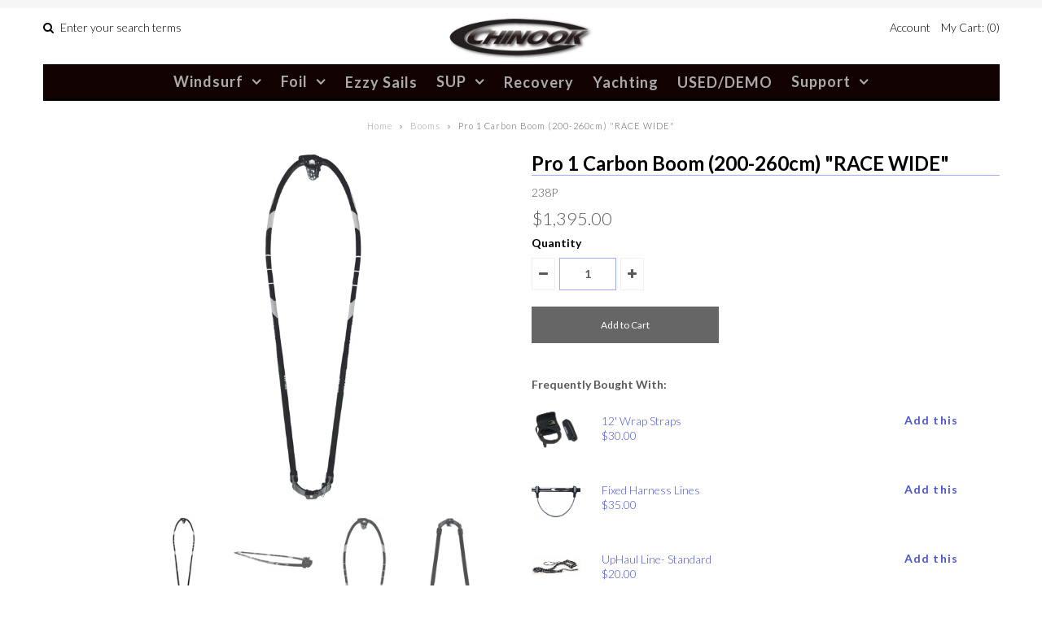

--- FILE ---
content_type: text/html; charset=utf-8
request_url: https://chinooksailing.com/products/pro-1-carbon-boom-200-260cm-32mm
body_size: 18479
content:
<!DOCTYPE html>
<!--[if lt IE 7 ]><html class="ie ie6" lang="en"> <![endif]-->
<!--[if IE 7 ]><html class="ie ie7" lang="en"> <![endif]-->
<!--[if IE 8 ]><html class="ie ie8" lang="en"> <![endif]-->
<!--[if (gte IE 9)|!(IE)]><!--><html lang="en"> <!--<![endif]-->
<head>
  
  <!-- Google Web Fonts
================================================== -->

  
    

  
  

  
  
  <link href='//fonts.googleapis.com/css?family=Lato:300,400,700' rel='stylesheet' type='text/css'>
    

  
     

  
     

  
    

  
       

  
    

  
  

  
  

  
      

  
   

  
     

  
    


<meta property="og:type" content="product">
<meta property="og:title" content="Pro 1 Carbon Boom (200-260cm) &quot;RACE WIDE&quot;">
<meta property="og:url" content="https://chinooksailing.com/products/pro-1-carbon-boom-200-260cm-32mm">
<meta property="og:description" content=" 
The Chinook Sailing Pro 1 Carbon Boom (200-260cm) &quot;RACE&quot; 539 WIDE(100% Carbon) is made with the Monocoque body has exceptional strength to weight properties and incredible torsional rigidity. The newly redesigned, stiffer tailpiece with a flattened structural cross section and sleek profile is permanently marked with absolute length markings for sure adjustment.
The fully articulating XD Pro-1 Head fits both SDM and RDM masts. Easy adjusting 2 pin stainless steel vertical slide collars lock the tailpiece solidly in place, but are easily opened for quick adjustment. 

Features

 Includes outhaul block which has 3 pulleys for Inflight-outhaul System

Harness line index markings
Positive snap-in skinny adapter
Specialized Bend Curve
60cm Tailpiece


Specs


Range: 200-260cm 
Grip Diameter: 32mm - 1 1/4&quot;
Weight: 7.6 lbs
Widest Point: 49.5cm


">

<meta property="og:image" content="http://chinooksailing.com/cdn/shop/products/thumbnail_Untitled_Artwork_grande.jpg?v=1649100019">
<meta property="og:image:secure_url" content="https://chinooksailing.com/cdn/shop/products/thumbnail_Untitled_Artwork_grande.jpg?v=1649100019">

<meta property="og:image" content="http://chinooksailing.com/cdn/shop/products/Side_c43788b2-ae65-48a6-9561-b13e9cf37c48_grande.jpg?v=1649104380">
<meta property="og:image:secure_url" content="https://chinooksailing.com/cdn/shop/products/Side_c43788b2-ae65-48a6-9561-b13e9cf37c48_grande.jpg?v=1649104380">

<meta property="og:image" content="http://chinooksailing.com/cdn/shop/products/BoomHead_0b8f296e-9052-4fee-a999-517f510c9988_grande.jpg?v=1649106682">
<meta property="og:image:secure_url" content="https://chinooksailing.com/cdn/shop/products/BoomHead_0b8f296e-9052-4fee-a999-517f510c9988_grande.jpg?v=1649106682">

<meta property="og:price:amount" content="1,395.00">
<meta property="og:price:currency" content="USD">

<meta property="og:site_name" content="Chinook Sailing Products">



<meta name="twitter:card" content="summary">


<meta name="twitter:site" content="@">


<meta name="twitter:title" content="Pro 1 Carbon Boom (200-260cm) &quot;RACE WIDE&quot;">
<meta name="twitter:description" content=" 
The Chinook Sailing Pro 1 Carbon Boom (200-260cm) &quot;RACE&quot; 539 WIDE(100% Carbon) is made with the Monocoque body has exceptional strength to weight properties and incredible torsional rigidity. The ne">
<meta name="twitter:image" content="https://chinooksailing.com/cdn/shop/products/thumbnail_Untitled_Artwork_large.jpg?v=1649100019">
<meta name="twitter:image:width" content="480">
<meta name="twitter:image:height" content="480">

  
  <!-- Meta -->
  <title>
    Pro 1 Carbon Boom (200-260cm) &quot;RACE WIDE&quot; &ndash; Chinook Sailing Products
  </title>
  
  <meta name="description" content="  The Chinook Sailing Pro 1 Carbon Boom (200-260cm) &quot;RACE&quot; 539 WIDE(100% Carbon) is made with the Monocoque body has exceptional strength to weight properties and incredible torsional rigidity. The newly redesigned, stiffer tailpiece with a flattened structural cross section and sleek profile is permanently marked with" />
  
  <link rel="canonical" href="https://chinooksailing.com/products/pro-1-carbon-boom-200-260cm-32mm" />

  <!-- Viewport -->
  <meta name="viewport" content="width=device-width, initial-scale=1, maximum-scale=1">

  <!-- CSS -->

  <link href="//chinooksailing.com/cdn/shop/t/4/assets/stylesheet.css?v=103548103970932639091767741040" rel="stylesheet" type="text/css" media="all" />  
  <link href="//chinooksailing.com/cdn/shop/t/4/assets/queries.css?v=162496386017600895571499792141" rel="stylesheet" type="text/css" media="all" />

  <!--[if lt IE 9]>
	<script src="//html5shim.googlecode.com/svn/trunk/html5.js"></script>
  <![endif]-->

  <!-- JS -->

  <script type="text/javascript" src="//ajax.googleapis.com/ajax/libs/jquery/2.2.4/jquery.min.js"></script>

  <script src="//chinooksailing.com/cdn/shop/t/4/assets/theme.js?v=57101290466442468881767740955" type="text/javascript"></script>  
  <script src="//chinooksailing.com/cdn/shopifycloud/storefront/assets/themes_support/option_selection-b017cd28.js" type="text/javascript"></script>

      

  <script>window.performance && window.performance.mark && window.performance.mark('shopify.content_for_header.start');</script><meta id="shopify-digital-wallet" name="shopify-digital-wallet" content="/21304753/digital_wallets/dialog">
<meta name="shopify-checkout-api-token" content="d20f63deeb076091cff91c0fed6fec27">
<meta id="in-context-paypal-metadata" data-shop-id="21304753" data-venmo-supported="false" data-environment="production" data-locale="en_US" data-paypal-v4="true" data-currency="USD">
<link rel="alternate" type="application/json+oembed" href="https://chinooksailing.com/products/pro-1-carbon-boom-200-260cm-32mm.oembed">
<script async="async" src="/checkouts/internal/preloads.js?locale=en-US"></script>
<link rel="preconnect" href="https://shop.app" crossorigin="anonymous">
<script async="async" src="https://shop.app/checkouts/internal/preloads.js?locale=en-US&shop_id=21304753" crossorigin="anonymous"></script>
<script id="apple-pay-shop-capabilities" type="application/json">{"shopId":21304753,"countryCode":"US","currencyCode":"USD","merchantCapabilities":["supports3DS"],"merchantId":"gid:\/\/shopify\/Shop\/21304753","merchantName":"Chinook Sailing Products","requiredBillingContactFields":["postalAddress","email","phone"],"requiredShippingContactFields":["postalAddress","email","phone"],"shippingType":"shipping","supportedNetworks":["visa","masterCard","amex","discover","elo","jcb"],"total":{"type":"pending","label":"Chinook Sailing Products","amount":"1.00"},"shopifyPaymentsEnabled":true,"supportsSubscriptions":true}</script>
<script id="shopify-features" type="application/json">{"accessToken":"d20f63deeb076091cff91c0fed6fec27","betas":["rich-media-storefront-analytics"],"domain":"chinooksailing.com","predictiveSearch":true,"shopId":21304753,"locale":"en"}</script>
<script>var Shopify = Shopify || {};
Shopify.shop = "chinook-sailing-products.myshopify.com";
Shopify.locale = "en";
Shopify.currency = {"active":"USD","rate":"1.0"};
Shopify.country = "US";
Shopify.theme = {"name":"Vantage","id":177338058,"schema_name":"Vantage","schema_version":"5.1","theme_store_id":459,"role":"main"};
Shopify.theme.handle = "null";
Shopify.theme.style = {"id":null,"handle":null};
Shopify.cdnHost = "chinooksailing.com/cdn";
Shopify.routes = Shopify.routes || {};
Shopify.routes.root = "/";</script>
<script type="module">!function(o){(o.Shopify=o.Shopify||{}).modules=!0}(window);</script>
<script>!function(o){function n(){var o=[];function n(){o.push(Array.prototype.slice.apply(arguments))}return n.q=o,n}var t=o.Shopify=o.Shopify||{};t.loadFeatures=n(),t.autoloadFeatures=n()}(window);</script>
<script>
  window.ShopifyPay = window.ShopifyPay || {};
  window.ShopifyPay.apiHost = "shop.app\/pay";
  window.ShopifyPay.redirectState = null;
</script>
<script id="shop-js-analytics" type="application/json">{"pageType":"product"}</script>
<script defer="defer" async type="module" src="//chinooksailing.com/cdn/shopifycloud/shop-js/modules/v2/client.init-shop-cart-sync_BApSsMSl.en.esm.js"></script>
<script defer="defer" async type="module" src="//chinooksailing.com/cdn/shopifycloud/shop-js/modules/v2/chunk.common_CBoos6YZ.esm.js"></script>
<script type="module">
  await import("//chinooksailing.com/cdn/shopifycloud/shop-js/modules/v2/client.init-shop-cart-sync_BApSsMSl.en.esm.js");
await import("//chinooksailing.com/cdn/shopifycloud/shop-js/modules/v2/chunk.common_CBoos6YZ.esm.js");

  window.Shopify.SignInWithShop?.initShopCartSync?.({"fedCMEnabled":true,"windoidEnabled":true});

</script>
<script>
  window.Shopify = window.Shopify || {};
  if (!window.Shopify.featureAssets) window.Shopify.featureAssets = {};
  window.Shopify.featureAssets['shop-js'] = {"shop-cart-sync":["modules/v2/client.shop-cart-sync_DJczDl9f.en.esm.js","modules/v2/chunk.common_CBoos6YZ.esm.js"],"init-fed-cm":["modules/v2/client.init-fed-cm_BzwGC0Wi.en.esm.js","modules/v2/chunk.common_CBoos6YZ.esm.js"],"init-windoid":["modules/v2/client.init-windoid_BS26ThXS.en.esm.js","modules/v2/chunk.common_CBoos6YZ.esm.js"],"shop-cash-offers":["modules/v2/client.shop-cash-offers_DthCPNIO.en.esm.js","modules/v2/chunk.common_CBoos6YZ.esm.js","modules/v2/chunk.modal_Bu1hFZFC.esm.js"],"shop-button":["modules/v2/client.shop-button_D_JX508o.en.esm.js","modules/v2/chunk.common_CBoos6YZ.esm.js"],"init-shop-email-lookup-coordinator":["modules/v2/client.init-shop-email-lookup-coordinator_DFwWcvrS.en.esm.js","modules/v2/chunk.common_CBoos6YZ.esm.js"],"shop-toast-manager":["modules/v2/client.shop-toast-manager_tEhgP2F9.en.esm.js","modules/v2/chunk.common_CBoos6YZ.esm.js"],"shop-login-button":["modules/v2/client.shop-login-button_DwLgFT0K.en.esm.js","modules/v2/chunk.common_CBoos6YZ.esm.js","modules/v2/chunk.modal_Bu1hFZFC.esm.js"],"avatar":["modules/v2/client.avatar_BTnouDA3.en.esm.js"],"init-shop-cart-sync":["modules/v2/client.init-shop-cart-sync_BApSsMSl.en.esm.js","modules/v2/chunk.common_CBoos6YZ.esm.js"],"pay-button":["modules/v2/client.pay-button_BuNmcIr_.en.esm.js","modules/v2/chunk.common_CBoos6YZ.esm.js"],"init-shop-for-new-customer-accounts":["modules/v2/client.init-shop-for-new-customer-accounts_DrjXSI53.en.esm.js","modules/v2/client.shop-login-button_DwLgFT0K.en.esm.js","modules/v2/chunk.common_CBoos6YZ.esm.js","modules/v2/chunk.modal_Bu1hFZFC.esm.js"],"init-customer-accounts-sign-up":["modules/v2/client.init-customer-accounts-sign-up_TlVCiykN.en.esm.js","modules/v2/client.shop-login-button_DwLgFT0K.en.esm.js","modules/v2/chunk.common_CBoos6YZ.esm.js","modules/v2/chunk.modal_Bu1hFZFC.esm.js"],"shop-follow-button":["modules/v2/client.shop-follow-button_C5D3XtBb.en.esm.js","modules/v2/chunk.common_CBoos6YZ.esm.js","modules/v2/chunk.modal_Bu1hFZFC.esm.js"],"checkout-modal":["modules/v2/client.checkout-modal_8TC_1FUY.en.esm.js","modules/v2/chunk.common_CBoos6YZ.esm.js","modules/v2/chunk.modal_Bu1hFZFC.esm.js"],"init-customer-accounts":["modules/v2/client.init-customer-accounts_C0Oh2ljF.en.esm.js","modules/v2/client.shop-login-button_DwLgFT0K.en.esm.js","modules/v2/chunk.common_CBoos6YZ.esm.js","modules/v2/chunk.modal_Bu1hFZFC.esm.js"],"lead-capture":["modules/v2/client.lead-capture_Cq0gfm7I.en.esm.js","modules/v2/chunk.common_CBoos6YZ.esm.js","modules/v2/chunk.modal_Bu1hFZFC.esm.js"],"shop-login":["modules/v2/client.shop-login_BmtnoEUo.en.esm.js","modules/v2/chunk.common_CBoos6YZ.esm.js","modules/v2/chunk.modal_Bu1hFZFC.esm.js"],"payment-terms":["modules/v2/client.payment-terms_BHOWV7U_.en.esm.js","modules/v2/chunk.common_CBoos6YZ.esm.js","modules/v2/chunk.modal_Bu1hFZFC.esm.js"]};
</script>
<script>(function() {
  var isLoaded = false;
  function asyncLoad() {
    if (isLoaded) return;
    isLoaded = true;
    var urls = ["https:\/\/files-shpf.uc-lab.com\/productfees\/source.js?mw_productfees_t=1751323797\u0026shop=chinook-sailing-products.myshopify.com","https:\/\/api.omegatheme.com\/related-videos\/related-videos.js?shop=chinook-sailing-products.myshopify.com","https:\/\/www.improvedcontactform.com\/icf.js?shop=chinook-sailing-products.myshopify.com","https:\/\/sellup.herokuapp.com\/upseller.js?shop=chinook-sailing-products.myshopify.com","https:\/\/cdn.nfcube.com\/instafeed-b06244a608b6f739e485ce1ca51bc681.js?shop=chinook-sailing-products.myshopify.com"];
    for (var i = 0; i < urls.length; i++) {
      var s = document.createElement('script');
      s.type = 'text/javascript';
      s.async = true;
      s.src = urls[i];
      var x = document.getElementsByTagName('script')[0];
      x.parentNode.insertBefore(s, x);
    }
  };
  if(window.attachEvent) {
    window.attachEvent('onload', asyncLoad);
  } else {
    window.addEventListener('load', asyncLoad, false);
  }
})();</script>
<script id="__st">var __st={"a":21304753,"offset":-28800,"reqid":"c9af830c-d994-4e9d-a560-3a18e8946d7f-1768906532","pageurl":"chinooksailing.com\/products\/pro-1-carbon-boom-200-260cm-32mm","u":"2abfad8fbb0d","p":"product","rtyp":"product","rid":6647345840183};</script>
<script>window.ShopifyPaypalV4VisibilityTracking = true;</script>
<script id="captcha-bootstrap">!function(){'use strict';const t='contact',e='account',n='new_comment',o=[[t,t],['blogs',n],['comments',n],[t,'customer']],c=[[e,'customer_login'],[e,'guest_login'],[e,'recover_customer_password'],[e,'create_customer']],r=t=>t.map((([t,e])=>`form[action*='/${t}']:not([data-nocaptcha='true']) input[name='form_type'][value='${e}']`)).join(','),a=t=>()=>t?[...document.querySelectorAll(t)].map((t=>t.form)):[];function s(){const t=[...o],e=r(t);return a(e)}const i='password',u='form_key',d=['recaptcha-v3-token','g-recaptcha-response','h-captcha-response',i],f=()=>{try{return window.sessionStorage}catch{return}},m='__shopify_v',_=t=>t.elements[u];function p(t,e,n=!1){try{const o=window.sessionStorage,c=JSON.parse(o.getItem(e)),{data:r}=function(t){const{data:e,action:n}=t;return t[m]||n?{data:e,action:n}:{data:t,action:n}}(c);for(const[e,n]of Object.entries(r))t.elements[e]&&(t.elements[e].value=n);n&&o.removeItem(e)}catch(o){console.error('form repopulation failed',{error:o})}}const l='form_type',E='cptcha';function T(t){t.dataset[E]=!0}const w=window,h=w.document,L='Shopify',v='ce_forms',y='captcha';let A=!1;((t,e)=>{const n=(g='f06e6c50-85a8-45c8-87d0-21a2b65856fe',I='https://cdn.shopify.com/shopifycloud/storefront-forms-hcaptcha/ce_storefront_forms_captcha_hcaptcha.v1.5.2.iife.js',D={infoText:'Protected by hCaptcha',privacyText:'Privacy',termsText:'Terms'},(t,e,n)=>{const o=w[L][v],c=o.bindForm;if(c)return c(t,g,e,D).then(n);var r;o.q.push([[t,g,e,D],n]),r=I,A||(h.body.append(Object.assign(h.createElement('script'),{id:'captcha-provider',async:!0,src:r})),A=!0)});var g,I,D;w[L]=w[L]||{},w[L][v]=w[L][v]||{},w[L][v].q=[],w[L][y]=w[L][y]||{},w[L][y].protect=function(t,e){n(t,void 0,e),T(t)},Object.freeze(w[L][y]),function(t,e,n,w,h,L){const[v,y,A,g]=function(t,e,n){const i=e?o:[],u=t?c:[],d=[...i,...u],f=r(d),m=r(i),_=r(d.filter((([t,e])=>n.includes(e))));return[a(f),a(m),a(_),s()]}(w,h,L),I=t=>{const e=t.target;return e instanceof HTMLFormElement?e:e&&e.form},D=t=>v().includes(t);t.addEventListener('submit',(t=>{const e=I(t);if(!e)return;const n=D(e)&&!e.dataset.hcaptchaBound&&!e.dataset.recaptchaBound,o=_(e),c=g().includes(e)&&(!o||!o.value);(n||c)&&t.preventDefault(),c&&!n&&(function(t){try{if(!f())return;!function(t){const e=f();if(!e)return;const n=_(t);if(!n)return;const o=n.value;o&&e.removeItem(o)}(t);const e=Array.from(Array(32),(()=>Math.random().toString(36)[2])).join('');!function(t,e){_(t)||t.append(Object.assign(document.createElement('input'),{type:'hidden',name:u})),t.elements[u].value=e}(t,e),function(t,e){const n=f();if(!n)return;const o=[...t.querySelectorAll(`input[type='${i}']`)].map((({name:t})=>t)),c=[...d,...o],r={};for(const[a,s]of new FormData(t).entries())c.includes(a)||(r[a]=s);n.setItem(e,JSON.stringify({[m]:1,action:t.action,data:r}))}(t,e)}catch(e){console.error('failed to persist form',e)}}(e),e.submit())}));const S=(t,e)=>{t&&!t.dataset[E]&&(n(t,e.some((e=>e===t))),T(t))};for(const o of['focusin','change'])t.addEventListener(o,(t=>{const e=I(t);D(e)&&S(e,y())}));const B=e.get('form_key'),M=e.get(l),P=B&&M;t.addEventListener('DOMContentLoaded',(()=>{const t=y();if(P)for(const e of t)e.elements[l].value===M&&p(e,B);[...new Set([...A(),...v().filter((t=>'true'===t.dataset.shopifyCaptcha))])].forEach((e=>S(e,t)))}))}(h,new URLSearchParams(w.location.search),n,t,e,['guest_login'])})(!0,!0)}();</script>
<script integrity="sha256-4kQ18oKyAcykRKYeNunJcIwy7WH5gtpwJnB7kiuLZ1E=" data-source-attribution="shopify.loadfeatures" defer="defer" src="//chinooksailing.com/cdn/shopifycloud/storefront/assets/storefront/load_feature-a0a9edcb.js" crossorigin="anonymous"></script>
<script crossorigin="anonymous" defer="defer" src="//chinooksailing.com/cdn/shopifycloud/storefront/assets/shopify_pay/storefront-65b4c6d7.js?v=20250812"></script>
<script data-source-attribution="shopify.dynamic_checkout.dynamic.init">var Shopify=Shopify||{};Shopify.PaymentButton=Shopify.PaymentButton||{isStorefrontPortableWallets:!0,init:function(){window.Shopify.PaymentButton.init=function(){};var t=document.createElement("script");t.src="https://chinooksailing.com/cdn/shopifycloud/portable-wallets/latest/portable-wallets.en.js",t.type="module",document.head.appendChild(t)}};
</script>
<script data-source-attribution="shopify.dynamic_checkout.buyer_consent">
  function portableWalletsHideBuyerConsent(e){var t=document.getElementById("shopify-buyer-consent"),n=document.getElementById("shopify-subscription-policy-button");t&&n&&(t.classList.add("hidden"),t.setAttribute("aria-hidden","true"),n.removeEventListener("click",e))}function portableWalletsShowBuyerConsent(e){var t=document.getElementById("shopify-buyer-consent"),n=document.getElementById("shopify-subscription-policy-button");t&&n&&(t.classList.remove("hidden"),t.removeAttribute("aria-hidden"),n.addEventListener("click",e))}window.Shopify?.PaymentButton&&(window.Shopify.PaymentButton.hideBuyerConsent=portableWalletsHideBuyerConsent,window.Shopify.PaymentButton.showBuyerConsent=portableWalletsShowBuyerConsent);
</script>
<script data-source-attribution="shopify.dynamic_checkout.cart.bootstrap">document.addEventListener("DOMContentLoaded",(function(){function t(){return document.querySelector("shopify-accelerated-checkout-cart, shopify-accelerated-checkout")}if(t())Shopify.PaymentButton.init();else{new MutationObserver((function(e,n){t()&&(Shopify.PaymentButton.init(),n.disconnect())})).observe(document.body,{childList:!0,subtree:!0})}}));
</script>
<link id="shopify-accelerated-checkout-styles" rel="stylesheet" media="screen" href="https://chinooksailing.com/cdn/shopifycloud/portable-wallets/latest/accelerated-checkout-backwards-compat.css" crossorigin="anonymous">
<style id="shopify-accelerated-checkout-cart">
        #shopify-buyer-consent {
  margin-top: 1em;
  display: inline-block;
  width: 100%;
}

#shopify-buyer-consent.hidden {
  display: none;
}

#shopify-subscription-policy-button {
  background: none;
  border: none;
  padding: 0;
  text-decoration: underline;
  font-size: inherit;
  cursor: pointer;
}

#shopify-subscription-policy-button::before {
  box-shadow: none;
}

      </style>

<script>window.performance && window.performance.mark && window.performance.mark('shopify.content_for_header.end');</script>

  

  <!-- Favicon -->
  
  <link rel="shortcut icon" href="//chinooksailing.com/cdn/shop/files/favicon_32x32.gif?v=1613543526" type="image/png" />
  

	
    
    <script src="//chinooksailing.com/cdn/shop/t/4/assets/magic360.js?v=157055802799302452651554304791" type="text/javascript"></script>
    <link href="//chinooksailing.com/cdn/shop/t/4/assets/magic360.css?v=168305891068808227251554220734" rel="stylesheet" type="text/css" media="all" />
    <link href="//chinooksailing.com/cdn/shop/t/4/assets/magic360.additional.css?v=68233471152764501281554220736" rel="stylesheet" type="text/css" media="all" />
    <script type="text/javascript">
    Magic360.options = {
		'autospin-direction':'clockwise',
		'columns':36,
		'rows':1,
		'magnify':true,
		'magnifier-width':'60%',
		'magnifier-shape':'inner',
		'fullscreen':true,
		'spin':'drag',
		'speed':50,
		'mousewheel-step':1,
		'autospin-speed':4000,
		'smoothing':true,
		'autospin':'infinite',
		'autospin-start':'hover',
		'autospin-stop':'click',
		'initialize-on':'load',
		'start-column':1,
		'start-row':'auto',
		'loop-column':true,
		'loop-row':false,
		'reverse-column':false,
		'reverse-row':false,
		'column-increment':1,
		'row-increment':1,
		'hint':true
    }
    Magic360.lang = {
		'loading-text':'Loading...',
		'fullscreen-loading-text':'Loading large spin...',
		'hint-text':'Drag to spin',
		'mobile-hint-text':'Swipe to spin'
    }
    </script>
    






    
    
    
    
    <link href="https://monorail-edge.shopifysvc.com" rel="dns-prefetch">
<script>(function(){if ("sendBeacon" in navigator && "performance" in window) {try {var session_token_from_headers = performance.getEntriesByType('navigation')[0].serverTiming.find(x => x.name == '_s').description;} catch {var session_token_from_headers = undefined;}var session_cookie_matches = document.cookie.match(/_shopify_s=([^;]*)/);var session_token_from_cookie = session_cookie_matches && session_cookie_matches.length === 2 ? session_cookie_matches[1] : "";var session_token = session_token_from_headers || session_token_from_cookie || "";function handle_abandonment_event(e) {var entries = performance.getEntries().filter(function(entry) {return /monorail-edge.shopifysvc.com/.test(entry.name);});if (!window.abandonment_tracked && entries.length === 0) {window.abandonment_tracked = true;var currentMs = Date.now();var navigation_start = performance.timing.navigationStart;var payload = {shop_id: 21304753,url: window.location.href,navigation_start,duration: currentMs - navigation_start,session_token,page_type: "product"};window.navigator.sendBeacon("https://monorail-edge.shopifysvc.com/v1/produce", JSON.stringify({schema_id: "online_store_buyer_site_abandonment/1.1",payload: payload,metadata: {event_created_at_ms: currentMs,event_sent_at_ms: currentMs}}));}}window.addEventListener('pagehide', handle_abandonment_event);}}());</script>
<script id="web-pixels-manager-setup">(function e(e,d,r,n,o){if(void 0===o&&(o={}),!Boolean(null===(a=null===(i=window.Shopify)||void 0===i?void 0:i.analytics)||void 0===a?void 0:a.replayQueue)){var i,a;window.Shopify=window.Shopify||{};var t=window.Shopify;t.analytics=t.analytics||{};var s=t.analytics;s.replayQueue=[],s.publish=function(e,d,r){return s.replayQueue.push([e,d,r]),!0};try{self.performance.mark("wpm:start")}catch(e){}var l=function(){var e={modern:/Edge?\/(1{2}[4-9]|1[2-9]\d|[2-9]\d{2}|\d{4,})\.\d+(\.\d+|)|Firefox\/(1{2}[4-9]|1[2-9]\d|[2-9]\d{2}|\d{4,})\.\d+(\.\d+|)|Chrom(ium|e)\/(9{2}|\d{3,})\.\d+(\.\d+|)|(Maci|X1{2}).+ Version\/(15\.\d+|(1[6-9]|[2-9]\d|\d{3,})\.\d+)([,.]\d+|)( \(\w+\)|)( Mobile\/\w+|) Safari\/|Chrome.+OPR\/(9{2}|\d{3,})\.\d+\.\d+|(CPU[ +]OS|iPhone[ +]OS|CPU[ +]iPhone|CPU IPhone OS|CPU iPad OS)[ +]+(15[._]\d+|(1[6-9]|[2-9]\d|\d{3,})[._]\d+)([._]\d+|)|Android:?[ /-](13[3-9]|1[4-9]\d|[2-9]\d{2}|\d{4,})(\.\d+|)(\.\d+|)|Android.+Firefox\/(13[5-9]|1[4-9]\d|[2-9]\d{2}|\d{4,})\.\d+(\.\d+|)|Android.+Chrom(ium|e)\/(13[3-9]|1[4-9]\d|[2-9]\d{2}|\d{4,})\.\d+(\.\d+|)|SamsungBrowser\/([2-9]\d|\d{3,})\.\d+/,legacy:/Edge?\/(1[6-9]|[2-9]\d|\d{3,})\.\d+(\.\d+|)|Firefox\/(5[4-9]|[6-9]\d|\d{3,})\.\d+(\.\d+|)|Chrom(ium|e)\/(5[1-9]|[6-9]\d|\d{3,})\.\d+(\.\d+|)([\d.]+$|.*Safari\/(?![\d.]+ Edge\/[\d.]+$))|(Maci|X1{2}).+ Version\/(10\.\d+|(1[1-9]|[2-9]\d|\d{3,})\.\d+)([,.]\d+|)( \(\w+\)|)( Mobile\/\w+|) Safari\/|Chrome.+OPR\/(3[89]|[4-9]\d|\d{3,})\.\d+\.\d+|(CPU[ +]OS|iPhone[ +]OS|CPU[ +]iPhone|CPU IPhone OS|CPU iPad OS)[ +]+(10[._]\d+|(1[1-9]|[2-9]\d|\d{3,})[._]\d+)([._]\d+|)|Android:?[ /-](13[3-9]|1[4-9]\d|[2-9]\d{2}|\d{4,})(\.\d+|)(\.\d+|)|Mobile Safari.+OPR\/([89]\d|\d{3,})\.\d+\.\d+|Android.+Firefox\/(13[5-9]|1[4-9]\d|[2-9]\d{2}|\d{4,})\.\d+(\.\d+|)|Android.+Chrom(ium|e)\/(13[3-9]|1[4-9]\d|[2-9]\d{2}|\d{4,})\.\d+(\.\d+|)|Android.+(UC? ?Browser|UCWEB|U3)[ /]?(15\.([5-9]|\d{2,})|(1[6-9]|[2-9]\d|\d{3,})\.\d+)\.\d+|SamsungBrowser\/(5\.\d+|([6-9]|\d{2,})\.\d+)|Android.+MQ{2}Browser\/(14(\.(9|\d{2,})|)|(1[5-9]|[2-9]\d|\d{3,})(\.\d+|))(\.\d+|)|K[Aa][Ii]OS\/(3\.\d+|([4-9]|\d{2,})\.\d+)(\.\d+|)/},d=e.modern,r=e.legacy,n=navigator.userAgent;return n.match(d)?"modern":n.match(r)?"legacy":"unknown"}(),u="modern"===l?"modern":"legacy",c=(null!=n?n:{modern:"",legacy:""})[u],f=function(e){return[e.baseUrl,"/wpm","/b",e.hashVersion,"modern"===e.buildTarget?"m":"l",".js"].join("")}({baseUrl:d,hashVersion:r,buildTarget:u}),m=function(e){var d=e.version,r=e.bundleTarget,n=e.surface,o=e.pageUrl,i=e.monorailEndpoint;return{emit:function(e){var a=e.status,t=e.errorMsg,s=(new Date).getTime(),l=JSON.stringify({metadata:{event_sent_at_ms:s},events:[{schema_id:"web_pixels_manager_load/3.1",payload:{version:d,bundle_target:r,page_url:o,status:a,surface:n,error_msg:t},metadata:{event_created_at_ms:s}}]});if(!i)return console&&console.warn&&console.warn("[Web Pixels Manager] No Monorail endpoint provided, skipping logging."),!1;try{return self.navigator.sendBeacon.bind(self.navigator)(i,l)}catch(e){}var u=new XMLHttpRequest;try{return u.open("POST",i,!0),u.setRequestHeader("Content-Type","text/plain"),u.send(l),!0}catch(e){return console&&console.warn&&console.warn("[Web Pixels Manager] Got an unhandled error while logging to Monorail."),!1}}}}({version:r,bundleTarget:l,surface:e.surface,pageUrl:self.location.href,monorailEndpoint:e.monorailEndpoint});try{o.browserTarget=l,function(e){var d=e.src,r=e.async,n=void 0===r||r,o=e.onload,i=e.onerror,a=e.sri,t=e.scriptDataAttributes,s=void 0===t?{}:t,l=document.createElement("script"),u=document.querySelector("head"),c=document.querySelector("body");if(l.async=n,l.src=d,a&&(l.integrity=a,l.crossOrigin="anonymous"),s)for(var f in s)if(Object.prototype.hasOwnProperty.call(s,f))try{l.dataset[f]=s[f]}catch(e){}if(o&&l.addEventListener("load",o),i&&l.addEventListener("error",i),u)u.appendChild(l);else{if(!c)throw new Error("Did not find a head or body element to append the script");c.appendChild(l)}}({src:f,async:!0,onload:function(){if(!function(){var e,d;return Boolean(null===(d=null===(e=window.Shopify)||void 0===e?void 0:e.analytics)||void 0===d?void 0:d.initialized)}()){var d=window.webPixelsManager.init(e)||void 0;if(d){var r=window.Shopify.analytics;r.replayQueue.forEach((function(e){var r=e[0],n=e[1],o=e[2];d.publishCustomEvent(r,n,o)})),r.replayQueue=[],r.publish=d.publishCustomEvent,r.visitor=d.visitor,r.initialized=!0}}},onerror:function(){return m.emit({status:"failed",errorMsg:"".concat(f," has failed to load")})},sri:function(e){var d=/^sha384-[A-Za-z0-9+/=]+$/;return"string"==typeof e&&d.test(e)}(c)?c:"",scriptDataAttributes:o}),m.emit({status:"loading"})}catch(e){m.emit({status:"failed",errorMsg:(null==e?void 0:e.message)||"Unknown error"})}}})({shopId: 21304753,storefrontBaseUrl: "https://chinooksailing.com",extensionsBaseUrl: "https://extensions.shopifycdn.com/cdn/shopifycloud/web-pixels-manager",monorailEndpoint: "https://monorail-edge.shopifysvc.com/unstable/produce_batch",surface: "storefront-renderer",enabledBetaFlags: ["2dca8a86"],webPixelsConfigList: [{"id":"shopify-app-pixel","configuration":"{}","eventPayloadVersion":"v1","runtimeContext":"STRICT","scriptVersion":"0450","apiClientId":"shopify-pixel","type":"APP","privacyPurposes":["ANALYTICS","MARKETING"]},{"id":"shopify-custom-pixel","eventPayloadVersion":"v1","runtimeContext":"LAX","scriptVersion":"0450","apiClientId":"shopify-pixel","type":"CUSTOM","privacyPurposes":["ANALYTICS","MARKETING"]}],isMerchantRequest: false,initData: {"shop":{"name":"Chinook Sailing Products","paymentSettings":{"currencyCode":"USD"},"myshopifyDomain":"chinook-sailing-products.myshopify.com","countryCode":"US","storefrontUrl":"https:\/\/chinooksailing.com"},"customer":null,"cart":null,"checkout":null,"productVariants":[{"price":{"amount":1395.0,"currencyCode":"USD"},"product":{"title":"Pro 1 Carbon Boom (200-260cm) \"RACE WIDE\"","vendor":"Chinook Sailing Products","id":"6647345840183","untranslatedTitle":"Pro 1 Carbon Boom (200-260cm) \"RACE WIDE\"","url":"\/products\/pro-1-carbon-boom-200-260cm-32mm","type":"Booms"},"id":"39705155600439","image":{"src":"\/\/chinooksailing.com\/cdn\/shop\/products\/thumbnail_Untitled_Artwork.jpg?v=1649100019"},"sku":"238P","title":"Default Title","untranslatedTitle":"Default Title"}],"purchasingCompany":null},},"https://chinooksailing.com/cdn","fcfee988w5aeb613cpc8e4bc33m6693e112",{"modern":"","legacy":""},{"shopId":"21304753","storefrontBaseUrl":"https:\/\/chinooksailing.com","extensionBaseUrl":"https:\/\/extensions.shopifycdn.com\/cdn\/shopifycloud\/web-pixels-manager","surface":"storefront-renderer","enabledBetaFlags":"[\"2dca8a86\"]","isMerchantRequest":"false","hashVersion":"fcfee988w5aeb613cpc8e4bc33m6693e112","publish":"custom","events":"[[\"page_viewed\",{}],[\"product_viewed\",{\"productVariant\":{\"price\":{\"amount\":1395.0,\"currencyCode\":\"USD\"},\"product\":{\"title\":\"Pro 1 Carbon Boom (200-260cm) \\\"RACE WIDE\\\"\",\"vendor\":\"Chinook Sailing Products\",\"id\":\"6647345840183\",\"untranslatedTitle\":\"Pro 1 Carbon Boom (200-260cm) \\\"RACE WIDE\\\"\",\"url\":\"\/products\/pro-1-carbon-boom-200-260cm-32mm\",\"type\":\"Booms\"},\"id\":\"39705155600439\",\"image\":{\"src\":\"\/\/chinooksailing.com\/cdn\/shop\/products\/thumbnail_Untitled_Artwork.jpg?v=1649100019\"},\"sku\":\"238P\",\"title\":\"Default Title\",\"untranslatedTitle\":\"Default Title\"}}]]"});</script><script>
  window.ShopifyAnalytics = window.ShopifyAnalytics || {};
  window.ShopifyAnalytics.meta = window.ShopifyAnalytics.meta || {};
  window.ShopifyAnalytics.meta.currency = 'USD';
  var meta = {"product":{"id":6647345840183,"gid":"gid:\/\/shopify\/Product\/6647345840183","vendor":"Chinook Sailing Products","type":"Booms","handle":"pro-1-carbon-boom-200-260cm-32mm","variants":[{"id":39705155600439,"price":139500,"name":"Pro 1 Carbon Boom (200-260cm) \"RACE WIDE\"","public_title":null,"sku":"238P"}],"remote":false},"page":{"pageType":"product","resourceType":"product","resourceId":6647345840183,"requestId":"c9af830c-d994-4e9d-a560-3a18e8946d7f-1768906532"}};
  for (var attr in meta) {
    window.ShopifyAnalytics.meta[attr] = meta[attr];
  }
</script>
<script class="analytics">
  (function () {
    var customDocumentWrite = function(content) {
      var jquery = null;

      if (window.jQuery) {
        jquery = window.jQuery;
      } else if (window.Checkout && window.Checkout.$) {
        jquery = window.Checkout.$;
      }

      if (jquery) {
        jquery('body').append(content);
      }
    };

    var hasLoggedConversion = function(token) {
      if (token) {
        return document.cookie.indexOf('loggedConversion=' + token) !== -1;
      }
      return false;
    }

    var setCookieIfConversion = function(token) {
      if (token) {
        var twoMonthsFromNow = new Date(Date.now());
        twoMonthsFromNow.setMonth(twoMonthsFromNow.getMonth() + 2);

        document.cookie = 'loggedConversion=' + token + '; expires=' + twoMonthsFromNow;
      }
    }

    var trekkie = window.ShopifyAnalytics.lib = window.trekkie = window.trekkie || [];
    if (trekkie.integrations) {
      return;
    }
    trekkie.methods = [
      'identify',
      'page',
      'ready',
      'track',
      'trackForm',
      'trackLink'
    ];
    trekkie.factory = function(method) {
      return function() {
        var args = Array.prototype.slice.call(arguments);
        args.unshift(method);
        trekkie.push(args);
        return trekkie;
      };
    };
    for (var i = 0; i < trekkie.methods.length; i++) {
      var key = trekkie.methods[i];
      trekkie[key] = trekkie.factory(key);
    }
    trekkie.load = function(config) {
      trekkie.config = config || {};
      trekkie.config.initialDocumentCookie = document.cookie;
      var first = document.getElementsByTagName('script')[0];
      var script = document.createElement('script');
      script.type = 'text/javascript';
      script.onerror = function(e) {
        var scriptFallback = document.createElement('script');
        scriptFallback.type = 'text/javascript';
        scriptFallback.onerror = function(error) {
                var Monorail = {
      produce: function produce(monorailDomain, schemaId, payload) {
        var currentMs = new Date().getTime();
        var event = {
          schema_id: schemaId,
          payload: payload,
          metadata: {
            event_created_at_ms: currentMs,
            event_sent_at_ms: currentMs
          }
        };
        return Monorail.sendRequest("https://" + monorailDomain + "/v1/produce", JSON.stringify(event));
      },
      sendRequest: function sendRequest(endpointUrl, payload) {
        // Try the sendBeacon API
        if (window && window.navigator && typeof window.navigator.sendBeacon === 'function' && typeof window.Blob === 'function' && !Monorail.isIos12()) {
          var blobData = new window.Blob([payload], {
            type: 'text/plain'
          });

          if (window.navigator.sendBeacon(endpointUrl, blobData)) {
            return true;
          } // sendBeacon was not successful

        } // XHR beacon

        var xhr = new XMLHttpRequest();

        try {
          xhr.open('POST', endpointUrl);
          xhr.setRequestHeader('Content-Type', 'text/plain');
          xhr.send(payload);
        } catch (e) {
          console.log(e);
        }

        return false;
      },
      isIos12: function isIos12() {
        return window.navigator.userAgent.lastIndexOf('iPhone; CPU iPhone OS 12_') !== -1 || window.navigator.userAgent.lastIndexOf('iPad; CPU OS 12_') !== -1;
      }
    };
    Monorail.produce('monorail-edge.shopifysvc.com',
      'trekkie_storefront_load_errors/1.1',
      {shop_id: 21304753,
      theme_id: 177338058,
      app_name: "storefront",
      context_url: window.location.href,
      source_url: "//chinooksailing.com/cdn/s/trekkie.storefront.cd680fe47e6c39ca5d5df5f0a32d569bc48c0f27.min.js"});

        };
        scriptFallback.async = true;
        scriptFallback.src = '//chinooksailing.com/cdn/s/trekkie.storefront.cd680fe47e6c39ca5d5df5f0a32d569bc48c0f27.min.js';
        first.parentNode.insertBefore(scriptFallback, first);
      };
      script.async = true;
      script.src = '//chinooksailing.com/cdn/s/trekkie.storefront.cd680fe47e6c39ca5d5df5f0a32d569bc48c0f27.min.js';
      first.parentNode.insertBefore(script, first);
    };
    trekkie.load(
      {"Trekkie":{"appName":"storefront","development":false,"defaultAttributes":{"shopId":21304753,"isMerchantRequest":null,"themeId":177338058,"themeCityHash":"496782001507955164","contentLanguage":"en","currency":"USD","eventMetadataId":"6a7489e4-cf50-4503-8c5d-bb466f89ed33"},"isServerSideCookieWritingEnabled":true,"monorailRegion":"shop_domain","enabledBetaFlags":["65f19447"]},"Session Attribution":{},"S2S":{"facebookCapiEnabled":false,"source":"trekkie-storefront-renderer","apiClientId":580111}}
    );

    var loaded = false;
    trekkie.ready(function() {
      if (loaded) return;
      loaded = true;

      window.ShopifyAnalytics.lib = window.trekkie;

      var originalDocumentWrite = document.write;
      document.write = customDocumentWrite;
      try { window.ShopifyAnalytics.merchantGoogleAnalytics.call(this); } catch(error) {};
      document.write = originalDocumentWrite;

      window.ShopifyAnalytics.lib.page(null,{"pageType":"product","resourceType":"product","resourceId":6647345840183,"requestId":"c9af830c-d994-4e9d-a560-3a18e8946d7f-1768906532","shopifyEmitted":true});

      var match = window.location.pathname.match(/checkouts\/(.+)\/(thank_you|post_purchase)/)
      var token = match? match[1]: undefined;
      if (!hasLoggedConversion(token)) {
        setCookieIfConversion(token);
        window.ShopifyAnalytics.lib.track("Viewed Product",{"currency":"USD","variantId":39705155600439,"productId":6647345840183,"productGid":"gid:\/\/shopify\/Product\/6647345840183","name":"Pro 1 Carbon Boom (200-260cm) \"RACE WIDE\"","price":"1395.00","sku":"238P","brand":"Chinook Sailing Products","variant":null,"category":"Booms","nonInteraction":true,"remote":false},undefined,undefined,{"shopifyEmitted":true});
      window.ShopifyAnalytics.lib.track("monorail:\/\/trekkie_storefront_viewed_product\/1.1",{"currency":"USD","variantId":39705155600439,"productId":6647345840183,"productGid":"gid:\/\/shopify\/Product\/6647345840183","name":"Pro 1 Carbon Boom (200-260cm) \"RACE WIDE\"","price":"1395.00","sku":"238P","brand":"Chinook Sailing Products","variant":null,"category":"Booms","nonInteraction":true,"remote":false,"referer":"https:\/\/chinooksailing.com\/products\/pro-1-carbon-boom-200-260cm-32mm"});
      }
    });


        var eventsListenerScript = document.createElement('script');
        eventsListenerScript.async = true;
        eventsListenerScript.src = "//chinooksailing.com/cdn/shopifycloud/storefront/assets/shop_events_listener-3da45d37.js";
        document.getElementsByTagName('head')[0].appendChild(eventsListenerScript);

})();</script>
<script
  defer
  src="https://chinooksailing.com/cdn/shopifycloud/perf-kit/shopify-perf-kit-3.0.4.min.js"
  data-application="storefront-renderer"
  data-shop-id="21304753"
  data-render-region="gcp-us-central1"
  data-page-type="product"
  data-theme-instance-id="177338058"
  data-theme-name="Vantage"
  data-theme-version="5.1"
  data-monorail-region="shop_domain"
  data-resource-timing-sampling-rate="10"
  data-shs="true"
  data-shs-beacon="true"
  data-shs-export-with-fetch="true"
  data-shs-logs-sample-rate="1"
  data-shs-beacon-endpoint="https://chinooksailing.com/api/collect"
></script>
</head>

<body class="gridlock shifter ">
   <div id="shopify-section-mobile-navigation" class="shopify-section"><nav class="shifter-navigation no-fouc" data-section-id="mobile-navigation" data-section-type="mobile-navigation">
  <div class="search">
    <form action="/search" method="get">
      <input type="text" name="q" id="q" placeholder="Enter your search terms" />
    </form>           
  </div>
   
  <ul id="accordion">    
    
    
    
    <li class="accordion-toggle">Windsurf</li>
    <div class="accordion-content">
      <ul class="sub">
        
        
         
        <div class="accordion-toggle2">Bases</div>
        <div class="accordion-content2">
          <ul class="sub">
            
            <li><a href="/collections/mast-bases-pin-style">Euro-Pin</a></li>
            
            <li><a href="/collections/mast-bases-us-basecup">US Base-Cup</a></li>
            
            <li><a href="/collections/mast-base-parts-hardware">Base Accessories</a></li>
            
          </ul>
        </div>
        
        
        
        
        <li><a href="/collections/board-building-part-accessories">Board Building Parts</a></li>
        
        
        
         
        <div class="accordion-toggle2">Booms</div>
        <div class="accordion-content2">
          <ul class="sub">
            
            <li><a href="/collections/rdg-carbon-booms-1">RDG Carbon Booms</a></li>
            
            <li><a href="/collections/pro-1-carbon-booms">Pro1 Carbon Booms</a></li>
            
            <li><a href="/collections/pro-1-alloy-booms">Pro1 Alloy Booms</a></li>
            
            <li><a href="/collections/rdg-alloy-booms">RDG Alloy Booms</a></li>
            
            <li><a href="/collections/sport-booms">Sport Booms</a></li>
            
            <li><a href="/collections/kids-boom">Kids Booms</a></li>
            
            <li><a href="/collections/boom-parts-accessories">Boom Parts & Accessories</a></li>
            
          </ul>
        </div>
        
        
        
        
        <li><a href="/collections/car-rack-componets">Car Rack Pads</a></li>
        
        
        
        
        <li><a href="/collections/clothing-and-such">Clothing, Hats, & Accessories</a></li>
        
        
        
         
        <div class="accordion-toggle2">Extensions</div>
        <div class="accordion-content2">
          <ul class="sub">
            
            <li><a href="/collections/standard-diameter">US Base Cup Standard Diameter</a></li>
            
            <li><a href="/collections/reduced-diameter">US Base Cup Reduced Diameter</a></li>
            
            <li><a href="/collections/euro-standand-diameter">Euro Pin Style Standard Diameter</a></li>
            
            <li><a href="/collections/euro-reduced-diameter">Euro Pin Style Reduced Diameter</a></li>
            
            <li><a href="/collections/extension-accessories">Extension Accessories</a></li>
            
          </ul>
        </div>
        
        
        
         
        <div class="accordion-toggle2">Fins</div>
        <div class="accordion-content2">
          <ul class="sub">
            
            <li><a href="/collections/k4-fins">K4 Fins</a></li>
            
            <li><a href="/collections/fin-hardware-1">Fin Hardware</a></li>
            
          </ul>
        </div>
        
        
        
        
        <li><a href="/collections/footstraps">Footstraps</a></li>
        
        
        
        
        <li><a href="/collections/harness-lines">Harness Lines</a></li>
        
        
        
         
        <div class="accordion-toggle2">Masts</div>
        <div class="accordion-content2">
          <ul class="sub">
            
            <li><a href="/collections/masts-carbon">Carbon</a></li>
            
            <li><a href="/collections/masts-epoxy">Epoxy</a></li>
            
            <li><a href="/collections/masts-kids">Kids</a></li>
            
            <li><a href="/collections/masts-accessories">Accessories</a></li>
            
          </ul>
        </div>
        
        
        
         
        <div class="accordion-toggle2">Misc Components</div>
        <div class="accordion-content2">
          <ul class="sub">
            
            <li><a href="/collections/tools-pulleys">Tools & Pulleys</a></li>
            
            <li><a href="/collections/deviator">Deviator</a></li>
            
            <li><a href="/collections/board-bags">Board & Fin Bags</a></li>
            
          </ul>
        </div>
        
        
        
        
        <li><a href="/collections/repair-products">Repair Products</a></li>
        
        
        
         
        <div class="accordion-toggle2">Sails & Rigs</div>
        <div class="accordion-content2">
          <ul class="sub">
            
            <li><a href="/collections/power-glide-rigs">Power Glide Sails & Rigs</a></li>
            
            <li><a href="/collections/shift-rigs">Shift Sails & Rigs</a></li>
            
            <li><a href="/collections/junior-glide-rigs">Junior Glide Rigs</a></li>
            
          </ul>
        </div>
        
        
        
        
        <li><a href="/collections/up-hauls">Uphauls</a></li>
        
        
      </ul>
    </div>
    
    
    
    
    <li class="accordion-toggle">Foil</li>
    <div class="accordion-content">
      <ul class="sub">
        
        
        
        <li><a href="/collections/vayu">Vayu</a></li>
        
        
        
        
        <li><a href="/collections/complete-packages">Complete Packages</a></li>
        
        
        
        
        <li><a href="/collections/takuma-boards">Boards</a></li>
        
        
        
        
        <li><a href="/collections/takuma-foils">Foils</a></li>
        
        
        
        
        <li><a href="/collections/types-q-foil-20accessories">Foil Accessories</a></li>
        
        
        
        
        <li><a href="/collections/takuma-wing-ride">Wings</a></li>
        
        
        
        
        <li><a href="/collections/takuma-seconds">Takuma Demos & Seconds</a></li>
        
        
      </ul>
    </div>
    
    
    
    
    <li><a href="https://chinooksailing.com/collections/ezzy-sails" title="">Ezzy Sails</a></li>
    
    
    
    
    <li class="accordion-toggle">SUP</li>
    <div class="accordion-content">
      <ul class="sub">
        
        
         
        <div class="accordion-toggle2">Paddles</div>
        <div class="accordion-content2">
          <ul class="sub">
            
            <li><a href="/collections/thrust-paddles">Thrust</a></li>
            
            <li><a href="/collections/stroke">Stroke</a></li>
            
            <li><a href="/collections/silver">Silver</a></li>
            
            <li><a href="/collections/blue">Blue</a></li>
            
            <li><a href="/collections/alloy">Alloy</a></li>
            
          </ul>
        </div>
        
        
        
        
        <li><a href="/collections/sup-fins">SUP Fins</a></li>
        
        
        
        
        <li><a href="/collections/sup-assessories">SUP Accessories</a></li>
        
        
      </ul>
    </div>
    
    
    
    
    <li><a href="/collections/recovery" title="">Recovery</a></li>
    
    
    
    
    <li><a href="/collections/yachting" title="">Yachting</a></li>
    
    
    
    
    <li><a href="/collections/used-and-demo-gear" title="">USED/DEMO</a></li>
    
    
    
    
    <li class="accordion-toggle">Support</li>
    <div class="accordion-content">
      <ul class="sub">
        
        
        
        <li><a href="https://chinooksailing.com/pages/support#boom">How To: Booms</a></li>
        
        
        
        
        <li><a href="https://chinooksailing.com/pages/support#extension">How To: Extensions</a></li>
        
        
        
        
        <li><a href="https://chinooksailing.com/pages/support#harnesslines">How To: Harness Lines</a></li>
        
        
        
        
        <li><a href="/pages/videos">How To Videos</a></li>
        
        
        
        
        <li><a href="https://chinooksailing.com/apps/store-locator/?ose=false?">Find A Dealer</a></li>
        
        
        
        
        <li><a href="https://chinooksailing.com/pages/customer-service?ose=false">Shipping & Returns</a></li>
        
        
        
        
        <li><a href="https://chinooksailing.com/pages/contact-us">Contact Us</a></li>
        
        
      </ul>
    </div>
    
      
  </ul>     
</nav> 



</div>
  <div class="shifter-page">
    <div id="wrapper">
    <div id="shopify-section-header" class="shopify-section"><div class="header-section" data-section-id="header" data-section-type="header-section">
  <div id="top-bar">
    <div class="row">
      <div class="desktop-12 tablet-6 mobile-3">
        
      </div>
    </div>
  </div>   
  <div id="mobile-header">
    <div class="row">
      <ul id="mobile-menu" class="mobile-3">
        
        
        <li>
          <a href="/account/login"><i class="fa fa-user"></i></a>
        </li>
        
                
        <li>
          <a href="/cart"><i class="fa fa-shopping-cart"></i> <span class="cart-count">0</span></a>
        </li>
        <li>
          <span class="shifter-handle">Menu</span>
        </li>
      </ul>     
    </div>
  </div>

  <div id="header-wrapper">
    
        <div id="header" class="row">	
          <div id="search" class="desktop-3 tablet-2 mobile-hide">
            <form action="/search" method="get">
              <i class="fa fa-search"></i>
              <input type="text" name="q" id="q" class="search-field" placeholder="Enter your search terms" />
            </form>
          </div>
          <div id="logo" class="desktop-6 tablet-2 mobile-3">
            
<a href="/">
              <img src="//chinooksailing.com/cdn/shop/files/38d7b1460bb045de8f9d597a1a6867f8_600x.jpeg?v=1614301762" itemprop="logo">        
            </a>
              
          </div> 
          <ul id="cart" class="desktop-3 tablet-2 mobile-hide">
            

            
            <li>
              <a href="/account/login">Account</a>
            </li>
            

            
            <li>
              <a href="/cart">My Cart: (<span class="cart-count">0</span>)</a>
            </li>
          </ul>   
        </div>  <!-- End Header -->

        <div class="row" id="navigation-wrapper">
          <div class="navigation desktop-12">
            <ul class="nav">
              
              
               
                        
              
              <li class="dropdown"><a href="/" title="">Windsurf</a>  
                <ul class="submenu">
                  
                  
                        
                  <li class="nest"><a href="/collections/bases">Bases</a>                 
                    <ul class="nested">
                      
                      <li><a href="/collections/mast-bases-pin-style">Euro-Pin</a></li>
                      
                      <li><a href="/collections/mast-bases-us-basecup">US Base-Cup</a></li>
                      
                      <li><a href="/collections/mast-base-parts-hardware">Base Accessories</a></li>
                      
                    </ul>
                  </li>
                  

                  
                  
                  
                  <li><a href="/collections/board-building-part-accessories">Board Building Parts</a></li>    
                  

                  
                  
                        
                  <li class="nest"><a href="/collections/rdg-carbon-booms">Booms</a>                 
                    <ul class="nested">
                      
                      <li><a href="/collections/rdg-carbon-booms-1">RDG Carbon Booms</a></li>
                      
                      <li><a href="/collections/pro-1-carbon-booms">Pro1 Carbon Booms</a></li>
                      
                      <li><a href="/collections/pro-1-alloy-booms">Pro1 Alloy Booms</a></li>
                      
                      <li><a href="/collections/rdg-alloy-booms">RDG Alloy Booms</a></li>
                      
                      <li><a href="/collections/sport-booms">Sport Booms</a></li>
                      
                      <li><a href="/collections/kids-boom">Kids Booms</a></li>
                      
                      <li><a href="/collections/boom-parts-accessories">Boom Parts & Accessories</a></li>
                      
                    </ul>
                  </li>
                  

                  
                  
                  
                  <li><a href="/collections/car-rack-componets">Car Rack Pads</a></li>    
                  

                  
                  
                  
                  <li><a href="/collections/clothing-and-such">Clothing, Hats, & Accessories</a></li>    
                  

                  
                  
                        
                  <li class="nest"><a href="/collections/extensions">Extensions</a>                 
                    <ul class="nested">
                      
                      <li><a href="/collections/standard-diameter">US Base Cup Standard Diameter</a></li>
                      
                      <li><a href="/collections/reduced-diameter">US Base Cup Reduced Diameter</a></li>
                      
                      <li><a href="/collections/euro-standand-diameter">Euro Pin Style Standard Diameter</a></li>
                      
                      <li><a href="/collections/euro-reduced-diameter">Euro Pin Style Reduced Diameter</a></li>
                      
                      <li><a href="/collections/extension-accessories">Extension Accessories</a></li>
                      
                    </ul>
                  </li>
                  

                  
                  
                        
                  <li class="nest"><a href="/collections/fins">Fins</a>                 
                    <ul class="nested">
                      
                      <li><a href="/collections/k4-fins">K4 Fins</a></li>
                      
                      <li><a href="/collections/fin-hardware-1">Fin Hardware</a></li>
                      
                    </ul>
                  </li>
                  

                  
                  
                  
                  <li><a href="/collections/footstraps">Footstraps</a></li>    
                  

                  
                  
                  
                  <li><a href="/collections/harness-lines">Harness Lines</a></li>    
                  

                  
                  
                        
                  <li class="nest"><a href="/collections/masts">Masts</a>                 
                    <ul class="nested">
                      
                      <li><a href="/collections/masts-carbon">Carbon</a></li>
                      
                      <li><a href="/collections/masts-epoxy">Epoxy</a></li>
                      
                      <li><a href="/collections/masts-kids">Kids</a></li>
                      
                      <li><a href="/collections/masts-accessories">Accessories</a></li>
                      
                    </ul>
                  </li>
                  

                  
                  
                        
                  <li class="nest"><a href="/collections/components-windsurf">Misc Components</a>                 
                    <ul class="nested">
                      
                      <li><a href="/collections/tools-pulleys">Tools & Pulleys</a></li>
                      
                      <li><a href="/collections/deviator">Deviator</a></li>
                      
                      <li><a href="/collections/board-bags">Board & Fin Bags</a></li>
                      
                    </ul>
                  </li>
                  

                  
                  
                  
                  <li><a href="/collections/repair-products">Repair Products</a></li>    
                  

                  
                  
                        
                  <li class="nest"><a href="/collections/sails-rigs">Sails & Rigs</a>                 
                    <ul class="nested">
                      
                      <li><a href="/collections/power-glide-rigs">Power Glide Sails & Rigs</a></li>
                      
                      <li><a href="/collections/shift-rigs">Shift Sails & Rigs</a></li>
                      
                      <li><a href="/collections/junior-glide-rigs">Junior Glide Rigs</a></li>
                      
                    </ul>
                  </li>
                  

                  
                  
                  
                  <li><a href="/collections/up-hauls">Uphauls</a></li>    
                  

                  
                </ul>
              </li>
                   
              
              
               
                        
              
              <li class="dropdown"><a href="/" title="">Foil</a>  
                <ul class="submenu">
                  
                  
                  
                  <li><a href="/collections/vayu">Vayu</a></li>    
                  

                  
                  
                  
                  <li><a href="/collections/complete-packages">Complete Packages</a></li>    
                  

                  
                  
                  
                  <li><a href="/collections/takuma-boards">Boards</a></li>    
                  

                  
                  
                  
                  <li><a href="/collections/takuma-foils">Foils</a></li>    
                  

                  
                  
                  
                  <li><a href="/collections/types-q-foil-20accessories">Foil Accessories</a></li>    
                  

                  
                  
                  
                  <li><a href="/collections/takuma-wing-ride">Wings</a></li>    
                  

                  
                  
                  
                  <li><a href="/collections/takuma-seconds">Takuma Demos & Seconds</a></li>    
                  

                  
                </ul>
              </li>
                   
              
              
               
                        
              
              <li><a href="https://chinooksailing.com/collections/ezzy-sails" title="">Ezzy Sails</a></li>
                   
              
              
               
                        
              
              <li class="dropdown"><a href="/" title="">SUP</a>  
                <ul class="submenu">
                  
                  
                        
                  <li class="nest"><a href="/collections/paddles">Paddles</a>                 
                    <ul class="nested">
                      
                      <li><a href="/collections/thrust-paddles">Thrust</a></li>
                      
                      <li><a href="/collections/stroke">Stroke</a></li>
                      
                      <li><a href="/collections/silver">Silver</a></li>
                      
                      <li><a href="/collections/blue">Blue</a></li>
                      
                      <li><a href="/collections/alloy">Alloy</a></li>
                      
                    </ul>
                  </li>
                  

                  
                  
                  
                  <li><a href="/collections/sup-fins">SUP Fins</a></li>    
                  

                  
                  
                  
                  <li><a href="/collections/sup-assessories">SUP Accessories</a></li>    
                  

                  
                </ul>
              </li>
                   
              
              
               
                        
              
              <li><a href="/collections/recovery" title="">Recovery</a></li>
                   
              
              
               
                        
              
              <li><a href="/collections/yachting" title="">Yachting</a></li>
                   
              
              
               
                        
              
              <li><a href="/collections/used-and-demo-gear" title="">USED/DEMO</a></li>
                   
              
              
               
                        
              
              <li class="dropdown"><a href="/pages/support" title="">Support</a>  
                <ul class="submenu">
                  
                  
                  
                  <li><a href="https://chinooksailing.com/pages/support#boom">How To: Booms</a></li>    
                  

                  
                  
                  
                  <li><a href="https://chinooksailing.com/pages/support#extension">How To: Extensions</a></li>    
                  

                  
                  
                  
                  <li><a href="https://chinooksailing.com/pages/support#harnesslines">How To: Harness Lines</a></li>    
                  

                  
                  
                  
                  <li><a href="/pages/videos">How To Videos</a></li>    
                  

                  
                  
                  
                  <li><a href="https://chinooksailing.com/apps/store-locator/?ose=false?">Find A Dealer</a></li>    
                  

                  
                  
                  
                  <li><a href="https://chinooksailing.com/pages/customer-service?ose=false">Shipping & Returns</a></li>    
                  

                  
                  
                  
                  <li><a href="https://chinooksailing.com/pages/contact-us">Contact Us</a></li>    
                  

                  
                </ul>
              </li>
                   
              
            </ul>
          </div> 
        </div>
        
  </div> <!-- End wrapper -->
</div>

<div class="clear"></div>


<style>
  #top-bar, #top-bar p { font-size: 12px; }

  
  #logo a { 
    font-size: 24px; 
    text-transform: uppercase; 
    font-weight: 700; 
  }
  @media screen and ( min-width: 740px ) {
    #logo img { max-width: 180px; }
  }
 
  .navigation { 
    
    border-bottom: 3px solid #000000;
    
    background: #120101; 
  }
  
</style>

</div>
    
      
      
      
      <div id="content" class="row">
        
<div id="breadcrumb" class="desktop-12">
  <a href="/" class="homepage-link" title="Home">Home</a>
  
  
  <span class="separator">&raquo;</span> 
  <a href="/collections/types?q=Booms" title="Booms">Booms</a>
  
  <span class="separator">&raquo;</span>
  <span class="page-title">Pro 1 Carbon Boom (200-260cm) &quot;RACE WIDE&quot;</span>
  
</div>

<div class="clear"></div> 
        





<div id="shopify-section-product-template_original" class="shopify-section"><div class="product-template" data-section-id="product-template_original" data-section-type="product-section" itemscope itemtype="http://schema.org/Product" id="product-6647345840183" class="product-page">
    <meta itemprop="url" content="https://chinooksailing.com/products/pro-1-carbon-boom-200-260cm-32mm">
    <meta itemprop="image" content="//chinooksailing.com/cdn/shop/products/thumbnail_Untitled_Artwork_grande.jpg?v=1649100019">
    <div id="product-images" class="desktop-5 desktop-push-1 tablet-3 mobile-3">
      <div class="slide-gallery">
        <ul class="slides">
          
          
          <li data-thumb="//chinooksailing.com/cdn/shop/products/thumbnail_Untitled_Artwork_120x.jpg?v=1649100019" data-image-id="28965010735159" data-flexslider-index="0">
            <img src="//chinooksailing.com/cdn/shop/products/thumbnail_Untitled_Artwork_1600x.jpg?v=1649100019" alt="Pro 1 Carbon Boom (200-260cm) &quot;RACE WIDE&quot;">
          </li>
          
          <li data-thumb="//chinooksailing.com/cdn/shop/products/Side_c43788b2-ae65-48a6-9561-b13e9cf37c48_120x.jpg?v=1649104380" data-image-id="28965218746423" data-flexslider-index="1">
            <img src="//chinooksailing.com/cdn/shop/products/Side_c43788b2-ae65-48a6-9561-b13e9cf37c48_1600x.jpg?v=1649104380" alt="Pro 1 Carbon Boom (200-260cm) &quot;RACE WIDE&quot;">
          </li>
          
          <li data-thumb="//chinooksailing.com/cdn/shop/products/BoomHead_0b8f296e-9052-4fee-a999-517f510c9988_120x.jpg?v=1649106682" data-image-id="28965300142135" data-flexslider-index="2">
            <img src="//chinooksailing.com/cdn/shop/products/BoomHead_0b8f296e-9052-4fee-a999-517f510c9988_1600x.jpg?v=1649106682" alt="Pro 1 Carbon Boom (200-260cm) &quot;RACE WIDE&quot;">
          </li>
          
          <li data-thumb="//chinooksailing.com/cdn/shop/products/Tail_5617eb64-ab3f-4d2a-8d71-a79b144734b8_120x.jpg?v=1649174982" data-image-id="28967339098167" data-flexslider-index="3">
            <img src="//chinooksailing.com/cdn/shop/products/Tail_5617eb64-ab3f-4d2a-8d71-a79b144734b8_1600x.jpg?v=1649174982" alt="Pro 1 Carbon Boom (200-260cm) &quot;RACE WIDE&quot;">
          </li>
          
        </ul>
      </div>  
    </div>   
    <div id="product-description" class="desktop-6 mobile-3">
      <h1 itemprop="name">Pro 1 Carbon Boom (200-260cm) "RACE WIDE"</h1>
      
<span class="variant-sku">238P</span>
      <div itemprop="offers" itemscope itemtype="http://schema.org/Offer">
        <p id="product-price">
          
          
          <span class="product-price" itemprop="price">$1,395.00</span>
          
          
        </p>
        <meta itemprop="priceCurrency" content="USD">
        <link itemprop="availability" href="http://schema.org/InStock">
        <form action="/cart/add" method="post" data-money-format="${{amount}}" id="AddToCartForm" data-product="{&quot;id&quot;:6647345840183,&quot;title&quot;:&quot;Pro 1 Carbon Boom (200-260cm) \&quot;RACE WIDE\&quot;&quot;,&quot;handle&quot;:&quot;pro-1-carbon-boom-200-260cm-32mm&quot;,&quot;description&quot;:&quot;\u003cp\u003e \u003c\/p\u003e\n\u003cp\u003eThe\u003cspan\u003e \u003c\/span\u003e\u003cstrong\u003eChinook Sailing Pro 1 Carbon Boom (200-260cm) \&quot;RACE\&quot; 539 WIDE(100% Carbon) \u003c\/strong\u003e\u003cspan\u003eis made with the Monocoque body\u003c\/span\u003e has exceptional strength to weight properties and incredible torsional rigidity\u003cstrong\u003e\u003cspan\u003e.\u003c\/span\u003e\u003c\/strong\u003e The newly redesigned, stiffer tailpiece with a flattened structural cross section and sleek profile is permanently marked with absolute length markings for sure adjustment.\u003c\/p\u003e\n\u003cp\u003eThe fully articulating XD Pro-1 Head fits both SDM and RDM masts. Easy adjusting 2 pin stainless steel vertical slide collars lock the tailpiece solidly in place, but are easily opened for quick adjustment. \u003c\/p\u003e\n\u003cdiv class=\&quot;std\&quot;\u003e\u003cbr\u003e\u003c\/div\u003e\n\u003cdiv class=\&quot;std\&quot;\u003eFeatures\u003cbr\u003e\n\u003cul\u003e\n\u003cli\u003e Includes outhaul block which has 3 pulleys for Inflight-outhaul System\u003cbr\u003e\n\u003c\/li\u003e\n\u003cli\u003eHarness line index markings\u003c\/li\u003e\n\u003cli\u003ePositive snap-in skinny adapter\u003c\/li\u003e\n\u003cli\u003eSpecialized Bend Curve\u003c\/li\u003e\n\u003cli\u003e60cm Tailpiece\u003c\/li\u003e\n\u003c\/ul\u003e\n\u003c\/div\u003e\n\u003cp\u003e\u003cstrong\u003e\u003cspan\u003e\u003c\/span\u003e\u003c\/strong\u003eSpecs\u003c\/p\u003e\n\u003cdiv class=\&quot;std\&quot;\u003e\n\u003cul\u003e\n\u003cli\u003eRange: 200-260cm \u003c\/li\u003e\n\u003cli\u003eGrip Diameter: 32mm - 1 1\/4\&quot;\u003c\/li\u003e\n\u003cli\u003eWeight: 7.6 lbs\u003c\/li\u003e\n\u003cli\u003eWidest Point: 49.5cm\u003c\/li\u003e\n\u003c\/ul\u003e\n\u003c\/div\u003e\n\u003cdiv class=\&quot;std\&quot;\u003e\u003cbr\u003e\u003c\/div\u003e&quot;,&quot;published_at&quot;:&quot;2022-12-01T11:01:31-08:00&quot;,&quot;created_at&quot;:&quot;2022-03-28T12:32:46-07:00&quot;,&quot;vendor&quot;:&quot;Chinook Sailing Products&quot;,&quot;type&quot;:&quot;Booms&quot;,&quot;tags&quot;:[&quot;Booms&quot;,&quot;Carbon&quot;,&quot;Pro 1&quot;,&quot;Pro1&quot;],&quot;price&quot;:139500,&quot;price_min&quot;:139500,&quot;price_max&quot;:139500,&quot;available&quot;:true,&quot;price_varies&quot;:false,&quot;compare_at_price&quot;:null,&quot;compare_at_price_min&quot;:0,&quot;compare_at_price_max&quot;:0,&quot;compare_at_price_varies&quot;:false,&quot;variants&quot;:[{&quot;id&quot;:39705155600439,&quot;title&quot;:&quot;Default Title&quot;,&quot;option1&quot;:&quot;Default Title&quot;,&quot;option2&quot;:null,&quot;option3&quot;:null,&quot;sku&quot;:&quot;238P&quot;,&quot;requires_shipping&quot;:true,&quot;taxable&quot;:true,&quot;featured_image&quot;:null,&quot;available&quot;:true,&quot;name&quot;:&quot;Pro 1 Carbon Boom (200-260cm) \&quot;RACE WIDE\&quot;&quot;,&quot;public_title&quot;:null,&quot;options&quot;:[&quot;Default Title&quot;],&quot;price&quot;:139500,&quot;weight&quot;:3289,&quot;compare_at_price&quot;:null,&quot;inventory_quantity&quot;:9,&quot;inventory_management&quot;:&quot;shopify&quot;,&quot;inventory_policy&quot;:&quot;deny&quot;,&quot;barcode&quot;:&quot;&quot;,&quot;requires_selling_plan&quot;:false,&quot;selling_plan_allocations&quot;:[]}],&quot;images&quot;:[&quot;\/\/chinooksailing.com\/cdn\/shop\/products\/thumbnail_Untitled_Artwork.jpg?v=1649100019&quot;,&quot;\/\/chinooksailing.com\/cdn\/shop\/products\/Side_c43788b2-ae65-48a6-9561-b13e9cf37c48.jpg?v=1649104380&quot;,&quot;\/\/chinooksailing.com\/cdn\/shop\/products\/BoomHead_0b8f296e-9052-4fee-a999-517f510c9988.jpg?v=1649106682&quot;,&quot;\/\/chinooksailing.com\/cdn\/shop\/products\/Tail_5617eb64-ab3f-4d2a-8d71-a79b144734b8.jpg?v=1649174982&quot;],&quot;featured_image&quot;:&quot;\/\/chinooksailing.com\/cdn\/shop\/products\/thumbnail_Untitled_Artwork.jpg?v=1649100019&quot;,&quot;options&quot;:[&quot;Title&quot;],&quot;media&quot;:[{&quot;alt&quot;:null,&quot;id&quot;:21254651478071,&quot;position&quot;:1,&quot;preview_image&quot;:{&quot;aspect_ratio&quot;:1.0,&quot;height&quot;:1280,&quot;width&quot;:1280,&quot;src&quot;:&quot;\/\/chinooksailing.com\/cdn\/shop\/products\/thumbnail_Untitled_Artwork.jpg?v=1649100019&quot;},&quot;aspect_ratio&quot;:1.0,&quot;height&quot;:1280,&quot;media_type&quot;:&quot;image&quot;,&quot;src&quot;:&quot;\/\/chinooksailing.com\/cdn\/shop\/products\/thumbnail_Untitled_Artwork.jpg?v=1649100019&quot;,&quot;width&quot;:1280},{&quot;alt&quot;:null,&quot;id&quot;:21254862143543,&quot;position&quot;:2,&quot;preview_image&quot;:{&quot;aspect_ratio&quot;:1.0,&quot;height&quot;:1280,&quot;width&quot;:1280,&quot;src&quot;:&quot;\/\/chinooksailing.com\/cdn\/shop\/products\/Side_c43788b2-ae65-48a6-9561-b13e9cf37c48.jpg?v=1649104380&quot;},&quot;aspect_ratio&quot;:1.0,&quot;height&quot;:1280,&quot;media_type&quot;:&quot;image&quot;,&quot;src&quot;:&quot;\/\/chinooksailing.com\/cdn\/shop\/products\/Side_c43788b2-ae65-48a6-9561-b13e9cf37c48.jpg?v=1649104380&quot;,&quot;width&quot;:1280},{&quot;alt&quot;:null,&quot;id&quot;:21254944292919,&quot;position&quot;:3,&quot;preview_image&quot;:{&quot;aspect_ratio&quot;:1.0,&quot;height&quot;:1280,&quot;width&quot;:1280,&quot;src&quot;:&quot;\/\/chinooksailing.com\/cdn\/shop\/products\/BoomHead_0b8f296e-9052-4fee-a999-517f510c9988.jpg?v=1649106682&quot;},&quot;aspect_ratio&quot;:1.0,&quot;height&quot;:1280,&quot;media_type&quot;:&quot;image&quot;,&quot;src&quot;:&quot;\/\/chinooksailing.com\/cdn\/shop\/products\/BoomHead_0b8f296e-9052-4fee-a999-517f510c9988.jpg?v=1649106682&quot;,&quot;width&quot;:1280},{&quot;alt&quot;:null,&quot;id&quot;:21257030500407,&quot;position&quot;:4,&quot;preview_image&quot;:{&quot;aspect_ratio&quot;:1.0,&quot;height&quot;:1280,&quot;width&quot;:1280,&quot;src&quot;:&quot;\/\/chinooksailing.com\/cdn\/shop\/products\/Tail_5617eb64-ab3f-4d2a-8d71-a79b144734b8.jpg?v=1649174982&quot;},&quot;aspect_ratio&quot;:1.0,&quot;height&quot;:1280,&quot;media_type&quot;:&quot;image&quot;,&quot;src&quot;:&quot;\/\/chinooksailing.com\/cdn\/shop\/products\/Tail_5617eb64-ab3f-4d2a-8d71-a79b144734b8.jpg?v=1649174982&quot;,&quot;width&quot;:1280}],&quot;requires_selling_plan&quot;:false,&quot;selling_plan_groups&quot;:[],&quot;content&quot;:&quot;\u003cp\u003e \u003c\/p\u003e\n\u003cp\u003eThe\u003cspan\u003e \u003c\/span\u003e\u003cstrong\u003eChinook Sailing Pro 1 Carbon Boom (200-260cm) \&quot;RACE\&quot; 539 WIDE(100% Carbon) \u003c\/strong\u003e\u003cspan\u003eis made with the Monocoque body\u003c\/span\u003e has exceptional strength to weight properties and incredible torsional rigidity\u003cstrong\u003e\u003cspan\u003e.\u003c\/span\u003e\u003c\/strong\u003e The newly redesigned, stiffer tailpiece with a flattened structural cross section and sleek profile is permanently marked with absolute length markings for sure adjustment.\u003c\/p\u003e\n\u003cp\u003eThe fully articulating XD Pro-1 Head fits both SDM and RDM masts. Easy adjusting 2 pin stainless steel vertical slide collars lock the tailpiece solidly in place, but are easily opened for quick adjustment. \u003c\/p\u003e\n\u003cdiv class=\&quot;std\&quot;\u003e\u003cbr\u003e\u003c\/div\u003e\n\u003cdiv class=\&quot;std\&quot;\u003eFeatures\u003cbr\u003e\n\u003cul\u003e\n\u003cli\u003e Includes outhaul block which has 3 pulleys for Inflight-outhaul System\u003cbr\u003e\n\u003c\/li\u003e\n\u003cli\u003eHarness line index markings\u003c\/li\u003e\n\u003cli\u003ePositive snap-in skinny adapter\u003c\/li\u003e\n\u003cli\u003eSpecialized Bend Curve\u003c\/li\u003e\n\u003cli\u003e60cm Tailpiece\u003c\/li\u003e\n\u003c\/ul\u003e\n\u003c\/div\u003e\n\u003cp\u003e\u003cstrong\u003e\u003cspan\u003e\u003c\/span\u003e\u003c\/strong\u003eSpecs\u003c\/p\u003e\n\u003cdiv class=\&quot;std\&quot;\u003e\n\u003cul\u003e\n\u003cli\u003eRange: 200-260cm \u003c\/li\u003e\n\u003cli\u003eGrip Diameter: 32mm - 1 1\/4\&quot;\u003c\/li\u003e\n\u003cli\u003eWeight: 7.6 lbs\u003c\/li\u003e\n\u003cli\u003eWidest Point: 49.5cm\u003c\/li\u003e\n\u003c\/ul\u003e\n\u003c\/div\u003e\n\u003cdiv class=\&quot;std\&quot;\u003e\u003cbr\u003e\u003c\/div\u003e&quot;}">
  
  <div class="what-is-it">
    
  </div>
  <div class="product-variants"></div><!-- product variants -->  
  <input  type="hidden" id="" name="id" data-sku="" value="39705155600439" />    
  
  
    
  <div class="product-add clearfix">  
    
    <h5>Quantity</h5> 
    
    <a class="downer" field="quantity"><i class="fa fa-minus"></i></a>
    <input min="1" type="text" name="quantity" class="quantity" value="1" />
    <a class="up" field="quantity"><i class="fa fa-plus"></i></a>
    
    <input type="submit" name="button" class="add clearfix" value="Add to Cart" />
    
  </div>
  
  
  
</form>    







  
      </div>
      <div class="desc">
        <div id="soc">
          <div class="clearfix">
  <style type="text/css">
    .facebook { float: left; margin-left: 6px; margin-right: 10px; }
    .twitter { float: left; margin-right: 5px; }
    .pinterest { float: left }
  </style>
  <span class="twitter">
    <a href="//twitter.com/share" data-url="https://chinooksailing.com/products/pro-1-carbon-boom-200-260cm-32mm" data-text="Pro 1 Carbon Boom (200-260cm) &quot;RACE WIDE&quot; by Chinook Sailing Products" class="twitter-share-button" data-count="none">Tweet</a>
    <script type="text/javascript" src="//platform.twitter.com/widgets.js"></script>
  </span>

  <span class="facebook">
    <iframe src="//www.facebook.com/plugins/like.php?href=https://chinooksailing.com/products/pro-1-carbon-boom-200-260cm-32mm&layout=button_count&show_faces=true&width=450&action=like&colorscheme=light&height=21" scrolling="no" frameborder="0" style="border:none; overflow:hidden; width:80px; height:30px" allowTransparency="true"></iframe>
  </span>

  <span class="pinterest"> 
    
    <a href="//pinterest.com/pin/create/button/?url=https://chinooksailing.com/products/pro-1-carbon-boom-200-260cm-32mm&media=//chinooksailing.com/cdn/shop/products/thumbnail_Untitled_Artwork_1024x1024.jpg?v=1649100019&description=Pro 1 Carbon Boom (200-260cm) "RACE WIDE"" class="pin-it-button" count-layout="horizontal"></a>
    <script type="text/javascript" src="//assets.pinterest.com/js/pinit.js"></script>
    
  </span>  

</div>
        </div>
        <h4>Product Details</h4>
        <div class="rte"><p> </p>
<p>The<span> </span><strong>Chinook Sailing Pro 1 Carbon Boom (200-260cm) "RACE" 539 WIDE(100% Carbon) </strong><span>is made with the Monocoque body</span> has exceptional strength to weight properties and incredible torsional rigidity<strong><span>.</span></strong> The newly redesigned, stiffer tailpiece with a flattened structural cross section and sleek profile is permanently marked with absolute length markings for sure adjustment.</p>
<p>The fully articulating XD Pro-1 Head fits both SDM and RDM masts. Easy adjusting 2 pin stainless steel vertical slide collars lock the tailpiece solidly in place, but are easily opened for quick adjustment. </p>
<div class="std"><br></div>
<div class="std">Features<br>
<ul>
<li> Includes outhaul block which has 3 pulleys for Inflight-outhaul System<br>
</li>
<li>Harness line index markings</li>
<li>Positive snap-in skinny adapter</li>
<li>Specialized Bend Curve</li>
<li>60cm Tailpiece</li>
</ul>
</div>
<p><strong><span></span></strong>Specs</p>
<div class="std">
<ul>
<li>Range: 200-260cm </li>
<li>Grip Diameter: 32mm - 1 1/4"</li>
<li>Weight: 7.6 lbs</li>
<li>Widest Point: 49.5cm</li>
</ul>
</div>
<div class="std"><br></div></div>
        
      </div>
      
      
      
      <div id="productnav" class="desktop-12 mobile-3">
        <h4>View More</h4>
        <ul class="view-more">
          <li>Product Type <a href="/collections/types?q=Booms" title="Booms">Booms</a></li>
          <li>Brand: <a href="/collections/vendors?q=Chinook%20Sailing%20Products" title="Chinook Sailing Products">Chinook Sailing Products</a></li>
          
            
          
        </ul>
      </div>
      
      
    	<div class="ot-related-videos"></div>  
    </div>
    <div class="clear"></div>
    
    

</div>
  

</div>



      </div>
      
      
      <div class="clear"></div>   
    </div> <!-- End wrapper -->
    <div id="shopify-section-footer" class="shopify-section"><div id="footer" class="footer-section" data-section-id="footer" data-section-type="footer-section">
  <div class="container row"> 
    <div id="big-footer" class="desktop-12">      
            
         
      
      <div class="desktop-4 tablet-6 mobile-3 footer-sect">
        <h4>Menu</h4>
        <ul >
          
          <li><a href="/search" title="">Search</a></li>
          
          <li><a href="https://chinook-sailing-products.myshopify.com/apps/store-locator/" title="">Find a Dealer</a></li>
          
          <li><a href="/pages/customer-service" title="">Customer Service</a></li>
          
          <li><a href="/pages/privacy-policy" title="">Privacy Policy</a></li>
          
        </ul>
      </div>
      
         
      
      <div class="desktop-4 tablet-6 mobile-3 footer-sect">
        <h4>Newsletter signup</h4>
		<div id="mc_embed_signup">
  <form method="post" action="/contact#contact_form" id="contact_form" accept-charset="UTF-8" class="contact-form"><input type="hidden" name="form_type" value="customer" /><input type="hidden" name="utf8" value="✓" />
  
  
  <input type="hidden" name="contact[tags]" value="prospect, password page">
  <input type="email" name="contact[email]" id="mce-EMAIL" placeholder="Enter Your Email Address">
  <input type="submit" id="mc-embedded-subscribe" value="Join">
  
  </form>    
</div>        



        
      </div>  
      
         
            
       <div id="social-icons" class="desktop-4 tablet-6 mobile-3 footer-sect">
        <h4>Stay Connected</h4>
        <a href="https://www.facebook.com/Chinook-Sailing-Products-380006068730531/"><i class="fa fa-facebook"></i></a>
        
        
        
        
         <a href="https://www.youtube.com/channel/UCOqLrIE8lLVJ9Bija-u6xtg"><i class="fa fa-youtube"></i></a>
        
        
        
         <a href="//instagram.com/chinooksailing"><i class="fa fa-instagram"></i></a>
      </div>
      
                
    </div> 
    <div class="row">
      <div id="close" class="desktop-12 mobile-3">
        <p>Copyright &copy; 2026 <a href="/" title="">Chinook Sailing Products</a> • <a href="//www.weareunderground.com" target="_blank" title="Shopify theme">Shopify Theme</a> by Underground • <a target="_blank" rel="nofollow" href="https://www.shopify.com?utm_campaign=poweredby&amp;utm_medium=shopify&amp;utm_source=onlinestore">Powered by Shopify</a></p>
      </div>
    </div>      
  </div>
</div>


</div>
  </div>
  
  <script>

/**
 * Module to ajaxify all add to cart forms on the page.
 *
 * Copyright (c) 2014 Caroline Schnapp (11heavens.com)
 * Dual licensed under the MIT and GPL licenses:
 * http://www.opensource.org/licenses/mit-license.php
 * http://www.gnu.org/licenses/gpl.html
 *
 */
Shopify.AjaxifyCart = (function($) {
  var _config = {
    addedToCartBtnLabel: '"Thank You!"',
    addingToCartBtnLabel: '"Adding..."',
    soldOutBtnLabel: '"Contact us for availability and ordering"',
    howLongTillBtnReturnsToNormal: 1000, // in milliseconds.
    cartCountSelector: '.cart-count',
    cartTotalSelector: '#cart-price',
    feedbackPosition: 'belowForm', // 'aboveForm' for top of add to cart form, 'belowForm' for below the add to cart form, and 'nextButton' for next to add to cart button.
    shopifyAjaxAddURL: '/cart/add.js',
    shopifyAjaxCartURL: '/cart.js'
  };
  var _showFeedback = function(success, html, addToCartForm) {
    $('.ajaxified-cart-feedback').remove();
    var feedback = '<p class="ajaxified-cart-feedback ' + success + '">' + html + '</p>';
    switch (_config.feedbackPosition) {
      case 'aboveForm':
        addToCartForm.before(feedback);
        break;
      case 'belowForm':
        addToCartForm.after(feedback);
        break;
      case 'nextButton':
      default:
        addToCartForm.find('input[type="submit"]').after(feedback);
        break;   
    }
    $('.ajaxified-cart-feedback').slideDown();
  };
  var _init = function() {   
    $(document).ready(function() { 
      $('form[action="/cart/add"]').submit(function(e) {
        e.preventDefault();
        var addToCartForm = $(this);  
        // Disable add to cart button.
        var addToCartBtn = addToCartForm.find('input[type="submit"]');
        addToCartBtn.attr('data-label', addToCartBtn.val());
        addToCartBtn.val(_config.addingToCartBtnLabel).addClass('disabled').attr('disabled', 'disabled');
        // Add to cart.
        $.ajax({
          url: _config.shopifyAjaxAddURL,
          dataType: 'json',
          type: 'post',
          data: addToCartForm.serialize(),
          success: function(itemData) {
            // Re-enable add to cart button.
            addToCartBtn.addClass('inverted').val(_config.addedToCartBtnLabel);
            _showFeedback('success','<i class="fa fa-check"></i> Added to Cart <a href="/cart">View Cart</a> or <a href="/collections/all">Continue Shopping</a>.',addToCartForm);
            window.setTimeout(function(){
              addToCartBtn.removeAttr('disabled').removeClass('disabled').removeClass('inverted').val(addToCartBtn.attr('data-label'));
            }, _config.howLongTillBtnReturnsToNormal);
            // Update cart count and show cart link.
            $.getJSON(_config.shopifyAjaxCartURL, function(cart) {
              if (_config.cartCountSelector && $(_config.cartCountSelector).size()) {
                var value = $(_config.cartCountSelector).html();
                $(_config.cartCountSelector).html(value.replace(/[0-9]+/,cart.item_count));
              }
              if (_config.cartTotalSelector && $(_config.cartTotalSelector).size()) {
                if (typeof Currency !== 'undefined' && typeof Currency.money_format !== 'undefined') {
                  var newCurrency = '';
                  if ($('[name="currencies"]').size()) {
                    newCurrency = $('[name="currencies"]').val();
                  }
                  else if ($('#currencies span.selected').size()) {
                    newCurrency = $('#currencies span.selected').attr('data-currency');
                  }
                  if (newCurrency) {
                    $(_config.cartTotalSelector).html('<span class=money>' + Shopify.formatMoney(Currency.convert(cart.total_price, "USD", newCurrency), Currency.money_format[newCurrency]) + '</span>');
                  } 
                  else {
                    $(_config.cartTotalSelector).html(Shopify.formatMoney(cart.total_price, "${{amount}}"));
                  }
                }
                else {
                  $(_config.cartTotalSelector).html(Shopify.formatMoney(cart.total_price, "${{amount}}"));
                }
              };
            });        
          }, 
          error: function(XMLHttpRequest) {
            var response = eval('(' + XMLHttpRequest.responseText + ')');
            response = response.description;
            if (response.slice(0,4) === 'All ') {
              _showFeedback('error', response.replace('All 1 ', 'All '), addToCartForm);
              addToCartBtn.removeAttr('disabled').val(_config.soldOutBtnLabel).attr('disabled','disabled');
            }
            else {
              _showFeedback('error', '<i class="fa fa-warning"></i> ' + response, addToCartForm);
              addToCartBtn.removeAttr('disabled').removeClass('disabled').removeClass('inverted').val(addToCartBtn.attr('data-label'));
            }
          }
        });   
        return false;    
      });
    });
  };
  return {
    init: function(params) {
        // Configuration
        params = params || {};
        // Merging with defaults.
        $.extend(_config, params);
        // Action
        $(function() {
          _init();
        });
    },    
    getConfig: function() {
      return _config;
    }
  }  
})(jQuery);

Shopify.AjaxifyCart.init();

</script>

<style>

.ajaxified-cart-feedback.success { color: #3D9970; }
.ajaxified-cart-feedback.error { color: #FF4136; } 
</style>


<script type="text/javascript"></script>
<script type="text/javascript">
  window.mwProductFeesObjects = {
  product: {"id":6647345840183,"title":"Pro 1 Carbon Boom (200-260cm) \"RACE WIDE\"","handle":"pro-1-carbon-boom-200-260cm-32mm","description":"\u003cp\u003e \u003c\/p\u003e\n\u003cp\u003eThe\u003cspan\u003e \u003c\/span\u003e\u003cstrong\u003eChinook Sailing Pro 1 Carbon Boom (200-260cm) \"RACE\" 539 WIDE(100% Carbon) \u003c\/strong\u003e\u003cspan\u003eis made with the Monocoque body\u003c\/span\u003e has exceptional strength to weight properties and incredible torsional rigidity\u003cstrong\u003e\u003cspan\u003e.\u003c\/span\u003e\u003c\/strong\u003e The newly redesigned, stiffer tailpiece with a flattened structural cross section and sleek profile is permanently marked with absolute length markings for sure adjustment.\u003c\/p\u003e\n\u003cp\u003eThe fully articulating XD Pro-1 Head fits both SDM and RDM masts. Easy adjusting 2 pin stainless steel vertical slide collars lock the tailpiece solidly in place, but are easily opened for quick adjustment. \u003c\/p\u003e\n\u003cdiv class=\"std\"\u003e\u003cbr\u003e\u003c\/div\u003e\n\u003cdiv class=\"std\"\u003eFeatures\u003cbr\u003e\n\u003cul\u003e\n\u003cli\u003e Includes outhaul block which has 3 pulleys for Inflight-outhaul System\u003cbr\u003e\n\u003c\/li\u003e\n\u003cli\u003eHarness line index markings\u003c\/li\u003e\n\u003cli\u003ePositive snap-in skinny adapter\u003c\/li\u003e\n\u003cli\u003eSpecialized Bend Curve\u003c\/li\u003e\n\u003cli\u003e60cm Tailpiece\u003c\/li\u003e\n\u003c\/ul\u003e\n\u003c\/div\u003e\n\u003cp\u003e\u003cstrong\u003e\u003cspan\u003e\u003c\/span\u003e\u003c\/strong\u003eSpecs\u003c\/p\u003e\n\u003cdiv class=\"std\"\u003e\n\u003cul\u003e\n\u003cli\u003eRange: 200-260cm \u003c\/li\u003e\n\u003cli\u003eGrip Diameter: 32mm - 1 1\/4\"\u003c\/li\u003e\n\u003cli\u003eWeight: 7.6 lbs\u003c\/li\u003e\n\u003cli\u003eWidest Point: 49.5cm\u003c\/li\u003e\n\u003c\/ul\u003e\n\u003c\/div\u003e\n\u003cdiv class=\"std\"\u003e\u003cbr\u003e\u003c\/div\u003e","published_at":"2022-12-01T11:01:31-08:00","created_at":"2022-03-28T12:32:46-07:00","vendor":"Chinook Sailing Products","type":"Booms","tags":["Booms","Carbon","Pro 1","Pro1"],"price":139500,"price_min":139500,"price_max":139500,"available":true,"price_varies":false,"compare_at_price":null,"compare_at_price_min":0,"compare_at_price_max":0,"compare_at_price_varies":false,"variants":[{"id":39705155600439,"title":"Default Title","option1":"Default Title","option2":null,"option3":null,"sku":"238P","requires_shipping":true,"taxable":true,"featured_image":null,"available":true,"name":"Pro 1 Carbon Boom (200-260cm) \"RACE WIDE\"","public_title":null,"options":["Default Title"],"price":139500,"weight":3289,"compare_at_price":null,"inventory_quantity":9,"inventory_management":"shopify","inventory_policy":"deny","barcode":"","requires_selling_plan":false,"selling_plan_allocations":[]}],"images":["\/\/chinooksailing.com\/cdn\/shop\/products\/thumbnail_Untitled_Artwork.jpg?v=1649100019","\/\/chinooksailing.com\/cdn\/shop\/products\/Side_c43788b2-ae65-48a6-9561-b13e9cf37c48.jpg?v=1649104380","\/\/chinooksailing.com\/cdn\/shop\/products\/BoomHead_0b8f296e-9052-4fee-a999-517f510c9988.jpg?v=1649106682","\/\/chinooksailing.com\/cdn\/shop\/products\/Tail_5617eb64-ab3f-4d2a-8d71-a79b144734b8.jpg?v=1649174982"],"featured_image":"\/\/chinooksailing.com\/cdn\/shop\/products\/thumbnail_Untitled_Artwork.jpg?v=1649100019","options":["Title"],"media":[{"alt":null,"id":21254651478071,"position":1,"preview_image":{"aspect_ratio":1.0,"height":1280,"width":1280,"src":"\/\/chinooksailing.com\/cdn\/shop\/products\/thumbnail_Untitled_Artwork.jpg?v=1649100019"},"aspect_ratio":1.0,"height":1280,"media_type":"image","src":"\/\/chinooksailing.com\/cdn\/shop\/products\/thumbnail_Untitled_Artwork.jpg?v=1649100019","width":1280},{"alt":null,"id":21254862143543,"position":2,"preview_image":{"aspect_ratio":1.0,"height":1280,"width":1280,"src":"\/\/chinooksailing.com\/cdn\/shop\/products\/Side_c43788b2-ae65-48a6-9561-b13e9cf37c48.jpg?v=1649104380"},"aspect_ratio":1.0,"height":1280,"media_type":"image","src":"\/\/chinooksailing.com\/cdn\/shop\/products\/Side_c43788b2-ae65-48a6-9561-b13e9cf37c48.jpg?v=1649104380","width":1280},{"alt":null,"id":21254944292919,"position":3,"preview_image":{"aspect_ratio":1.0,"height":1280,"width":1280,"src":"\/\/chinooksailing.com\/cdn\/shop\/products\/BoomHead_0b8f296e-9052-4fee-a999-517f510c9988.jpg?v=1649106682"},"aspect_ratio":1.0,"height":1280,"media_type":"image","src":"\/\/chinooksailing.com\/cdn\/shop\/products\/BoomHead_0b8f296e-9052-4fee-a999-517f510c9988.jpg?v=1649106682","width":1280},{"alt":null,"id":21257030500407,"position":4,"preview_image":{"aspect_ratio":1.0,"height":1280,"width":1280,"src":"\/\/chinooksailing.com\/cdn\/shop\/products\/Tail_5617eb64-ab3f-4d2a-8d71-a79b144734b8.jpg?v=1649174982"},"aspect_ratio":1.0,"height":1280,"media_type":"image","src":"\/\/chinooksailing.com\/cdn\/shop\/products\/Tail_5617eb64-ab3f-4d2a-8d71-a79b144734b8.jpg?v=1649174982","width":1280}],"requires_selling_plan":false,"selling_plan_groups":[],"content":"\u003cp\u003e \u003c\/p\u003e\n\u003cp\u003eThe\u003cspan\u003e \u003c\/span\u003e\u003cstrong\u003eChinook Sailing Pro 1 Carbon Boom (200-260cm) \"RACE\" 539 WIDE(100% Carbon) \u003c\/strong\u003e\u003cspan\u003eis made with the Monocoque body\u003c\/span\u003e has exceptional strength to weight properties and incredible torsional rigidity\u003cstrong\u003e\u003cspan\u003e.\u003c\/span\u003e\u003c\/strong\u003e The newly redesigned, stiffer tailpiece with a flattened structural cross section and sleek profile is permanently marked with absolute length markings for sure adjustment.\u003c\/p\u003e\n\u003cp\u003eThe fully articulating XD Pro-1 Head fits both SDM and RDM masts. Easy adjusting 2 pin stainless steel vertical slide collars lock the tailpiece solidly in place, but are easily opened for quick adjustment. \u003c\/p\u003e\n\u003cdiv class=\"std\"\u003e\u003cbr\u003e\u003c\/div\u003e\n\u003cdiv class=\"std\"\u003eFeatures\u003cbr\u003e\n\u003cul\u003e\n\u003cli\u003e Includes outhaul block which has 3 pulleys for Inflight-outhaul System\u003cbr\u003e\n\u003c\/li\u003e\n\u003cli\u003eHarness line index markings\u003c\/li\u003e\n\u003cli\u003ePositive snap-in skinny adapter\u003c\/li\u003e\n\u003cli\u003eSpecialized Bend Curve\u003c\/li\u003e\n\u003cli\u003e60cm Tailpiece\u003c\/li\u003e\n\u003c\/ul\u003e\n\u003c\/div\u003e\n\u003cp\u003e\u003cstrong\u003e\u003cspan\u003e\u003c\/span\u003e\u003c\/strong\u003eSpecs\u003c\/p\u003e\n\u003cdiv class=\"std\"\u003e\n\u003cul\u003e\n\u003cli\u003eRange: 200-260cm \u003c\/li\u003e\n\u003cli\u003eGrip Diameter: 32mm - 1 1\/4\"\u003c\/li\u003e\n\u003cli\u003eWeight: 7.6 lbs\u003c\/li\u003e\n\u003cli\u003eWidest Point: 49.5cm\u003c\/li\u003e\n\u003c\/ul\u003e\n\u003c\/div\u003e\n\u003cdiv class=\"std\"\u003e\u003cbr\u003e\u003c\/div\u003e"},
  cartItemsProduct: [],
  cart: {"note":null,"attributes":{},"original_total_price":0,"total_price":0,"total_discount":0,"total_weight":0.0,"item_count":0,"items":[],"requires_shipping":false,"currency":"USD","items_subtotal_price":0,"cart_level_discount_applications":[],"checkout_charge_amount":0},
  customerTags: null,
  template_name: "product",
  shop: {
    domain: "chinook-sailing-products.myshopify.com",
    money_format : "${{amount}}",
    money_with_currency_format : "${{amount}} USD"
  }
};
</script></body>
</html>

--- FILE ---
content_type: text/javascript; charset=utf-8
request_url: https://chinooksailing.com/products/uphaul-line-standard.js
body_size: 132
content:
{"id":11211494666,"title":"UpHaul Line- Standard","handle":"uphaul-line-standard","description":"\u003cp\u003eThe \u003cstrong\u003eChinook Sailing Standard UpHaul Iine \u003c\/strong\u003eis lightweight and strong utilizing a combination of webbing and bungees. \u003c\/p\u003e\n\u003cdiv class=\"std\"\u003eLightweight and strong webbing and bungee style two-tone color pattern.\u003c\/div\u003e\n\u003cdiv class=\"std\"\u003eAlso available in \u003ca href=\"https:\/\/chinooksailing.com\/collections\/up-hauls\/products\/uphaul-line-kids\"\u003ekid size\u003c\/a\u003e\n\u003c\/div\u003e","published_at":"2017-07-18T09:03:45-07:00","created_at":"2017-07-18T09:06:06-07:00","vendor":"Chinook Sailing Products","type":"Soft Goods","tags":["Up Hauls"],"price":2000,"price_min":2000,"price_max":2000,"available":true,"price_varies":false,"compare_at_price":null,"compare_at_price_min":0,"compare_at_price_max":0,"compare_at_price_varies":false,"variants":[{"id":44864281546,"title":"Default Title","option1":"Default Title","option2":null,"option3":null,"sku":"614","requires_shipping":true,"taxable":true,"featured_image":null,"available":true,"name":"UpHaul Line- Standard","public_title":null,"options":["Default Title"],"price":2000,"weight":119,"compare_at_price":null,"inventory_management":"shopify","barcode":"","requires_selling_plan":false,"selling_plan_allocations":[]}],"images":["\/\/cdn.shopify.com\/s\/files\/1\/2130\/4753\/products\/614_Uphaul.jpg?v=1559317974"],"featured_image":"\/\/cdn.shopify.com\/s\/files\/1\/2130\/4753\/products\/614_Uphaul.jpg?v=1559317974","options":[{"name":"Title","position":1,"values":["Default Title"]}],"url":"\/products\/uphaul-line-standard","media":[{"alt":null,"id":685216104503,"position":1,"preview_image":{"aspect_ratio":0.8,"height":1385,"width":1108,"src":"https:\/\/cdn.shopify.com\/s\/files\/1\/2130\/4753\/products\/614_Uphaul.jpg?v=1559317974"},"aspect_ratio":0.8,"height":1385,"media_type":"image","src":"https:\/\/cdn.shopify.com\/s\/files\/1\/2130\/4753\/products\/614_Uphaul.jpg?v=1559317974","width":1108}],"requires_selling_plan":false,"selling_plan_groups":[]}

--- FILE ---
content_type: text/javascript; charset=utf-8
request_url: https://chinooksailing.com/products/fixed-harness-lines-available-in-16-18-20-22-24-26-28-30-32-lengths.js
body_size: 286
content:
{"id":11211344458,"title":"Fixed Harness Lines","handle":"fixed-harness-lines-available-in-16-18-20-22-24-26-28-30-32-lengths","description":"\u003cp\u003eThe \u003cstrong\u003eChinook Sailing Fixed Harness Lines \u003c\/strong\u003eare a simply and durable option for sailors of all types. \u003c\/p\u003e\n\u003cdiv class=\"std\"\u003e\n\u003cli\u003eSimple durable harness lines\u003c\/li\u003e\n\u003cli\u003eDesigned with no swing\u003c\/li\u003e\n\u003cli\u003ePrecise sizing\u003c\/li\u003e\n\u003cli\u003eLow-profile styling\u003c\/li\u003e\n\u003cli\u003eAvailable in 16\", 18\", 20\", 22\", 24\", 26\", 28\", 30\", 32\" and 34\" lengths\u003c\/li\u003e\n\u003c\/div\u003e","published_at":"2017-07-18T08:42:53-07:00","created_at":"2017-07-18T08:47:28-07:00","vendor":"Chinook Sailing Products","type":"Soft Goods","tags":["Harness Lines"],"price":3500,"price_min":3500,"price_max":3500,"available":true,"price_varies":false,"compare_at_price":null,"compare_at_price_min":0,"compare_at_price_max":0,"compare_at_price_varies":false,"variants":[{"id":44863267082,"title":"18\"","option1":"18\"","option2":null,"option3":null,"sku":"518","requires_shipping":true,"taxable":false,"featured_image":null,"available":false,"name":"Fixed Harness Lines - 18\"","public_title":"18\"","options":["18\""],"price":3500,"weight":193,"compare_at_price":null,"inventory_management":"shopify","barcode":"","requires_selling_plan":false,"selling_plan_allocations":[]},{"id":44863266250,"title":"20\"","option1":"20\"","option2":null,"option3":null,"sku":"520","requires_shipping":true,"taxable":true,"featured_image":null,"available":true,"name":"Fixed Harness Lines - 20\"","public_title":"20\"","options":["20\""],"price":3500,"weight":198,"compare_at_price":null,"inventory_management":"shopify","barcode":"","requires_selling_plan":false,"selling_plan_allocations":[]},{"id":44863266442,"title":"22\"","option1":"22\"","option2":null,"option3":null,"sku":"522","requires_shipping":true,"taxable":true,"featured_image":null,"available":false,"name":"Fixed Harness Lines - 22\"","public_title":"22\"","options":["22\""],"price":3500,"weight":198,"compare_at_price":null,"inventory_management":"shopify","barcode":"","requires_selling_plan":false,"selling_plan_allocations":[]},{"id":44863266570,"title":"24\"","option1":"24\"","option2":null,"option3":null,"sku":"524","requires_shipping":true,"taxable":true,"featured_image":null,"available":true,"name":"Fixed Harness Lines - 24\"","public_title":"24\"","options":["24\""],"price":3500,"weight":204,"compare_at_price":null,"inventory_management":"shopify","barcode":"","requires_selling_plan":false,"selling_plan_allocations":[]},{"id":44863266698,"title":"26\"","option1":"26\"","option2":null,"option3":null,"sku":"526","requires_shipping":true,"taxable":true,"featured_image":null,"available":false,"name":"Fixed Harness Lines - 26\"","public_title":"26\"","options":["26\""],"price":3500,"weight":204,"compare_at_price":null,"inventory_management":"shopify","barcode":"","requires_selling_plan":false,"selling_plan_allocations":[]},{"id":44863266826,"title":"28\"","option1":"28\"","option2":null,"option3":null,"sku":"528","requires_shipping":true,"taxable":true,"featured_image":null,"available":false,"name":"Fixed Harness Lines - 28\"","public_title":"28\"","options":["28\""],"price":3500,"weight":210,"compare_at_price":null,"inventory_management":"shopify","barcode":"","requires_selling_plan":false,"selling_plan_allocations":[]},{"id":44863266954,"title":"30\"","option1":"30\"","option2":null,"option3":null,"sku":"530","requires_shipping":true,"taxable":true,"featured_image":null,"available":false,"name":"Fixed Harness Lines - 30\"","public_title":"30\"","options":["30\""],"price":3500,"weight":210,"compare_at_price":null,"inventory_management":"shopify","barcode":"","requires_selling_plan":false,"selling_plan_allocations":[]},{"id":44863267018,"title":"32\"","option1":"32\"","option2":null,"option3":null,"sku":"532","requires_shipping":true,"taxable":true,"featured_image":null,"available":false,"name":"Fixed Harness Lines - 32\"","public_title":"32\"","options":["32\""],"price":3500,"weight":215,"compare_at_price":null,"inventory_management":"shopify","barcode":"","requires_selling_plan":false,"selling_plan_allocations":[]},{"id":39643161952311,"title":"34\"","option1":"34\"","option2":null,"option3":null,"sku":"534","requires_shipping":true,"taxable":true,"featured_image":null,"available":false,"name":"Fixed Harness Lines - 34\"","public_title":"34\"","options":["34\""],"price":3500,"weight":193,"compare_at_price":null,"inventory_management":"shopify","barcode":"","requires_selling_plan":false,"selling_plan_allocations":[]}],"images":["\/\/cdn.shopify.com\/s\/files\/1\/2130\/4753\/products\/524-Fixed.jpg?v=1500392854"],"featured_image":"\/\/cdn.shopify.com\/s\/files\/1\/2130\/4753\/products\/524-Fixed.jpg?v=1500392854","options":[{"name":"Size","position":1,"values":["18\"","20\"","22\"","24\"","26\"","28\"","30\"","32\"","34\""]}],"url":"\/products\/fixed-harness-lines-available-in-16-18-20-22-24-26-28-30-32-lengths","media":[{"alt":null,"id":685214957623,"position":1,"preview_image":{"aspect_ratio":0.8,"height":1625,"width":1300,"src":"https:\/\/cdn.shopify.com\/s\/files\/1\/2130\/4753\/products\/524-Fixed.jpg?v=1500392854"},"aspect_ratio":0.8,"height":1625,"media_type":"image","src":"https:\/\/cdn.shopify.com\/s\/files\/1\/2130\/4753\/products\/524-Fixed.jpg?v=1500392854","width":1300}],"requires_selling_plan":false,"selling_plan_groups":[]}

--- FILE ---
content_type: text/javascript; charset=utf-8
request_url: https://chinooksailing.com/products/wrap-straps-12.js
body_size: 787
content:
{"id":11200412426,"title":"12' Wrap Straps","handle":"wrap-straps-12","description":"\u003cp\u003eThe \u003cstrong\u003eChinook Sailing 12' Wrap Straps \u003c\/strong\u003e(Car Rack Tie-Downs) unique design makes it easy to quickly and securely retain excess webbing. Soft neoprene cover protects your car from buckle damage.\u003c\/p\u003e\n\u003cul\u003e\n\u003cli\u003eSet of two at 12’ each\u003c\/li\u003e\n\u003c\/ul\u003e","published_at":"2017-07-17T15:10:08-07:00","created_at":"2017-07-17T15:12:30-07:00","vendor":"Chinook Sailing Products","type":"Rack Componets","tags":["Rack Componets"],"price":3000,"price_min":3000,"price_max":3000,"available":true,"price_varies":false,"compare_at_price":null,"compare_at_price_min":0,"compare_at_price_max":0,"compare_at_price_varies":false,"variants":[{"id":44820562570,"title":"Default Title","option1":"Default Title","option2":null,"option3":null,"sku":"535","requires_shipping":true,"taxable":true,"featured_image":null,"available":true,"name":"12' Wrap Straps","public_title":null,"options":["Default Title"],"price":3000,"weight":454,"compare_at_price":null,"inventory_management":"shopify","barcode":"","requires_selling_plan":false,"selling_plan_allocations":[]}],"images":["\/\/cdn.shopify.com\/s\/files\/1\/2130\/4753\/products\/535-Wrap.jpg?v=1500329556"],"featured_image":"\/\/cdn.shopify.com\/s\/files\/1\/2130\/4753\/products\/535-Wrap.jpg?v=1500329556","options":[{"name":"Title","position":1,"values":["Default Title"]}],"url":"\/products\/wrap-straps-12","media":[{"alt":null,"id":684494094391,"position":1,"preview_image":{"aspect_ratio":0.8,"height":1362,"width":1090,"src":"https:\/\/cdn.shopify.com\/s\/files\/1\/2130\/4753\/products\/535-Wrap.jpg?v=1500329556"},"aspect_ratio":0.8,"height":1362,"media_type":"image","src":"https:\/\/cdn.shopify.com\/s\/files\/1\/2130\/4753\/products\/535-Wrap.jpg?v=1500329556","width":1090}],"requires_selling_plan":false,"selling_plan_groups":[]}